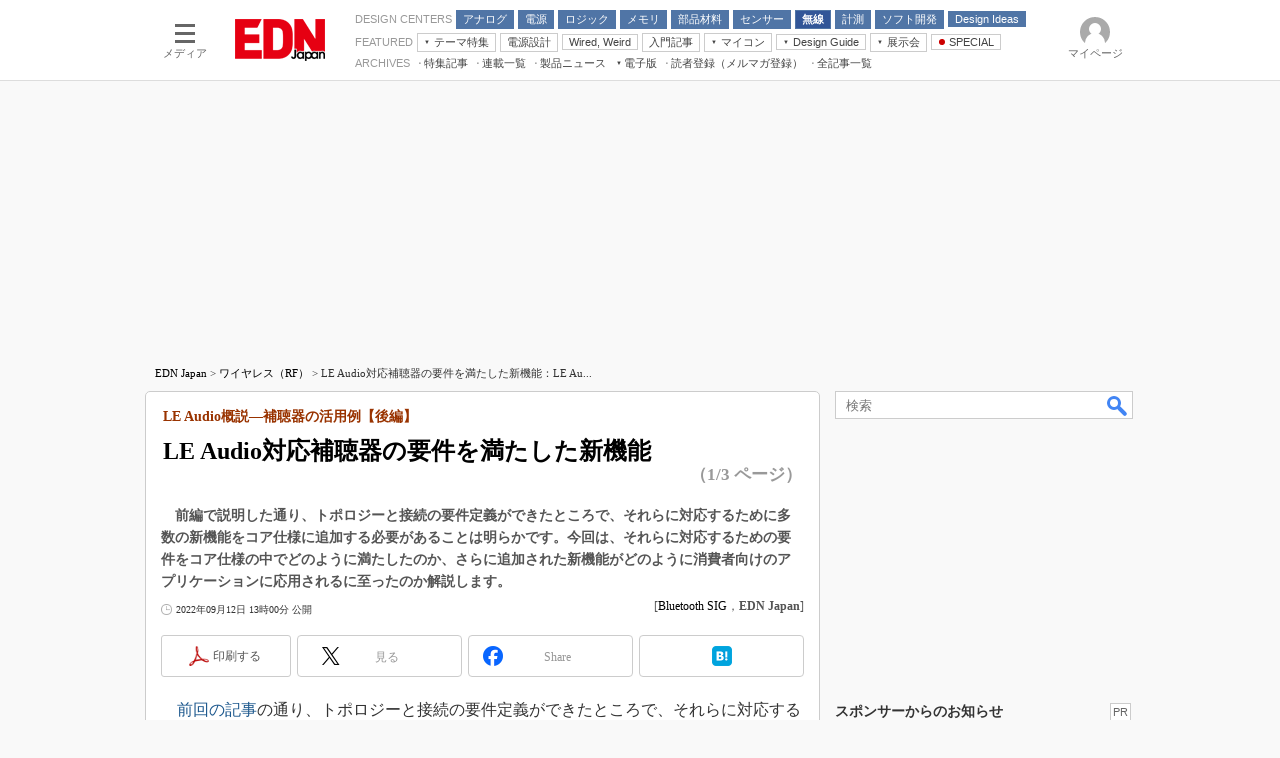

--- FILE ---
content_type: text/html
request_url: https://edn.itmedia.co.jp/edn/articles/2209/01/news009.html
body_size: 25324
content:
























<!-- simpletieup関連 -->








<!-- /simpletieup関連 -->






























<!DOCTYPE HTML PUBLIC "-//W3C//DTD HTML 4.01 Transitional//EN" "http://www.w3.org/TR/html4/loose.dtd">

<html lang="ja" id="masterChannel-edn"><head>




<meta http-equiv="content-type" content="text/html;charset=shift_jis">
<meta http-equiv="content-style-type" content="text/css">
<meta http-equiv="content-script-type" content="text/javascript">

<meta name="referrer" content="no-referrer-when-downgrade">


<meta http-equiv="X-UA-Compatible" content="IE=Edge">

<script>var swspv = '(none)';var cms_summary_flag = '0';</script>
<script src="/js/spv/movePC2SP.js?date=250916104008"></script>
<!-- FIX DMOZ -->

	<!-- masterType = not top -->


	<!-- masterType == article -->
	<meta name="TMP_SERVER" content="pcv">
	<!-- SET SERIES FLAG -->
	
		
		<meta name="TMP_SeriesID" id="TMP_SeriesID" content="">
	
	<!-- SET AUTHOR FLAG -->
	
		
		<meta name="TMP_JointWriterID" id="TMP_JointWriterID" content="239845">
	
	<!-- SET CANONICAL FLAG -->
	
		
			
				
				<link rel="canonical" href="https://edn.itmedia.co.jp/edn/articles/2209/01/news009.html">
			
		
	
	
	<meta property="article:modified_time" content="2022-09-12T13:00:51+09:00">
	


<link rel="next" href="news009_2.html">










<script type="application/ld+json">
{
"@context":"https://schema.org",
"@type":"BreadcrumbList",
"itemListElement":
[
{"@type":"ListItem","position":1,"item":{"@id":"https://edn.itmedia.co.jp/","name":"EDN Japan"}},
{"@type":"ListItem","position":2,"item":{"@id":"https://edn.itmedia.co.jp/edn/subtop/127/","name":"電子デバイス"}},
{"@type":"ListItem","position":3,"item":{"@id":"https://edn.itmedia.co.jp/edn/category/623/","name":"通信技術（無線）"}}
]
}
</script>


<meta name="categoryid" content="623">













<meta name="robots" content="max-image-preview:standard">


<!-- JSONLD ARTICLE -->
<script type="application/ld+json">
{
"@context":"https://schema.org",
"@type":"NewsArticle",
"mainEntityOfPage":{
"@type":"WebPage",
"@id":"https://edn.itmedia.co.jp/edn/articles/2209/01/news009.html"
},
"isAccessibleForFree": "False",
"hasPart": {
"@type": "WebPageElement",
"isAccessibleForFree": "False",
"cssSelector": ".subscription"
},
"image":["https://image.itmedia.co.jp/images/logo/1200x630_500x500_edn.gif"],
"datePublished":"2022-09-12T13:00:00Z",
"dateModified":"2022-09-12T13:00:00Z",
"headline":"LE Audio対応補聴器の要件を満たした新機能：LE Audio概説―補聴器の活用例【後編】（1/3 ページ）",
"author":
{
"@type":"Person",
"name":"Bluetooth SIG",
"url":"https://www.itmedia.co.jp/author/239845/"
},
"publisher":{
"@type":"Organization",
"name":"EDN Japan",
"url":"https://edn.itmedia.co.jp",
"logo":{
"@type":"ImageObject",
"url":"https://image.itmedia.co.jp/images/logo/amp_publisher_edn.gif"
}
},
"description":"　前編で説明した通り、トポロジーと接続の要件定義ができたところで、それらに対応するために多数の新機能をコア仕様に追加する必要があることは明らかです。今回は、それらに対応するための要件をコア仕様の中でどのように満たしたのか、さらに追加された新機能がどのように消費者向けのアプリケーションに応用されるに至ったのか解説します。",
"articleSection":"連載",
"keywords":"ワイヤレス"
}
</script>
<meta name="itmid:series" content="">
<meta name="build" content="2022年09月12日 13時00分">
<meta name="keywords" content="ワイヤレス">
<meta name="description" content="　前編で説明した通り、トポロジーと接続の要件定義ができたところで、それらに対応するために多数の新機能をコア仕様に追加する必要があることは明らかです。今回は、それらに対応するための要件をコア仕様の中でどのように満たしたのか、さらに追加された新機能がどのように消費者向けのアプリケーションに応用されるに至ったのか解説します。 (1/3)">
<meta name="extraid" content="at-series	ao-edn-wireless	kw-edn-wireless">
<meta name="writer" content="Bluetooth SIG，EDN Japan">
<meta name="dispatch" content="国内">
<meta name="adpath" content="root/ITmedia/edn/article/wireless">
<meta name="rcid" content="">
<meta name="rcid_filename" content="">
<link rel="alternate" media="only screen and (max-width: 640px)" href="https://edn.itmedia.co.jp/edn/spv/2209/01/news009.html">


<meta name="cXenseParse:itm-subsc-flag" content="1">
<meta name="cXenseParse:itm-subsc-type" content="force">

<meta property="og:title" content="LE Audio対応補聴器の要件を満たした新機能">
<meta property="og:description" content="　前編で説明した通り、トポロジーと接続の要件定義ができたところで、それらに対応するために多数の新機能をコア仕様に追加する必要があることは明らかです。今回は、それらに対応するための要件をコア仕様の中でどのように満たしたのか、さらに追加された新機能がどのように消費者向けのアプリケーションに応用されるに至ったのか解説します。">
<title>LE Audio対応補聴器の要件を満たした新機能：LE Audio概説―補聴器の活用例【後編】（1/3 ページ） - EDN Japan</title>
<script>
const ArticleDataDefinition = {
    VariousURLs: {
        HOST: 'https://edn.itmedia.co.jp',
        PCV: '/edn/articles/2209/01/news009.html',
        SPV: '/edn/spv/2209/01/news009.html',
        AMP: '/edn/amp/2209/01/news009.html',
        SUMMARY_SPV: '',
        REFERENCE_PCV: '/edn/articles/2209/01/news009_00.html',
        REFERENCE_SPV: '/edn/spv/2209/01/news009_00.html'
    }
};
</script>


<meta property="og:image" content="https://image.itmedia.co.jp/edn/articles/2209/01/cover_news009.jpg">



<meta name="twitter:card" content="summary">
<meta name="twitter:site" content="@EDNJapan">
<meta name="twitter:creator" content="@EDNJapan">
<meta property="og:site_name" content="EDN Japan">
<meta property="og:url" content="https://edn.itmedia.co.jp/edn/articles/2209/01/news009.html">
<meta property="og:type" content="article">

<meta property="fb:app_id" content="101641523560550">
<link rel="shortcut icon" href="https://edn.itmedia.co.jp/edn/favicon.ico">




<!-- globalStylesheet -->

<link rel="stylesheet" href="https://www.itmedia.co.jp/css/base.css?202509161104" type="text/css" media="all">
<link rel="stylesheet" href="https://www.itmedia.co.jp/css/edn/base.css?202510021005" type="text/css" media="all">
<link rel="stylesheet" href="https://www.itmedia.co.jp/css/edn/ad.css?202503171033" type="text/css" media="all">
<link rel="stylesheet" href="https://www.itmedia.co.jp/css/article.css?202509081222" type="text/css" media="all">
<link rel="stylesheet" href="https://www.itmedia.co.jp/css/edn/article.css?202601201059" type="text/css" media="all">

<!-- /globalStylesheet -->




<script src="//ajax.googleapis.com/ajax/libs/jquery/1.6.4/jquery.min.js" charset="UTF-8"></script>
<script>jQuery.noConflict();</script>


<script src="//fc.itmedia.co.jp/fpcookie?site_id=itm_"></script>




<script src="//cdn.cxense.com/cx.js"></script>
<script src="//cdn.cxense.com/cx.cce.js"></script>
<script>
var cx_segments = cX.getUserSegmentIds({persistedQueryId:'32780b6d6fb51c7b1fefeb67a7e3305b165e5c6a'});
</script>

<script>
var ITWS_flag = false;
</script>

<!-- GAM -->

<!-- GAM設定 -->
<script src="/js/gamServerEnvironment.js?date=202107151140"></script>
<script>
window.googletag = window.googletag || {};
window.googletag.cmd = window.googletag.cmd || [];
</script>
<script async src="https://securepubads.g.doubleclick.net/tag/js/gpt.js"></script>
<script src="/js/lib/gam_common.js?date=202511251350"></script>

<script>
// 共通処理
window.gam_logop = {};
window.gam_media= 'edn';



// refresh
const refreshGam = function(slot,dc){
	googletag.cmd.push(function(){
		let gframe = '';
// 共通
		if(slot == 'SideText') gframe = [gam_st1,gam_st2,gam_st3,gam_st4,gam_st5];
		if(slot == 'SideLink') gframe = [gam_sl1,gam_sl2,gam_sl3,gam_sl4,gam_sl5,gam_sl6,gam_sl7,gam_sl8,gam_sl9,gam_sl10,gam_sl11,gam_sl12,gam_sl13,gam_sl14,gam_sl15,gam_sl16,gam_sl17,gam_sl18,gam_sl19,gam_sl20];
		if(slot == 'SideLinkTM') gframe = [gam_stm1,gam_stm2,gam_stm3,gam_stm4,gam_stm5];
		if(slot == 'RcolRectangle') gframe = [gam_rct1];
		if(slot == 'Rcol2ndRectangle') gframe = [gam_rct2];

// article
		if(slot == 'SuperBanner') gframe = [gam_spb],dc = true;
		if(slot == 'BelowArtText') gframe = [gam_bat1,gam_bat2];
		if(slot == 'BelowArtLink') gframe = [gam_bl1,gam_bl2,gam_bl3,gam_bl4,gam_bl5,gam_bl6,gam_bl7,gam_bl8,gam_bl9,gam_bl10,gam_bl11,gam_bl12,gam_bl13,gam_bl14,gam_bl15,gam_bl16];
		if(slot == 'InRead') gframe = [gam_inl];
		if(slot == 'LogoAD') gframe = [gam_la1,gam_la2,gam_la3];
		if(slot == 'SideLinkTF') gframe = [gam_stf1,gam_stf2];
		if(slot == 'RcolFeatures') gframe = [gam_rf1,gam_rf2,gam_rf3];

		if(gframe) googletag.pubads().refresh(gframe);
// 配信状況取得
		if(dc) gamDeliveryCheck();
	});
}
// refresh引数
// 共通
let gam_spb,gam_st1,gam_st2,gam_st3,gam_st4,gam_st5,gam_sl1,gam_sl2,gam_sl3,gam_sl4,gam_sl5,gam_sl6,gam_sl7,gam_sl8,gam_sl9,gam_sl10,gam_sl11,gam_sl12,gam_sl13,gam_sl14,gam_sl15,gam_sl16,gam_sl17,gam_sl18,gam_sl19,gam_sl20,gam_stm1,gam_stm2,gam_stm3,gam_stm4,gam_stm5,gam_stf1,gam_stf2,gam_swd1,gam_swd2,gam_swd3,gam_rct1,gam_rct2;

// article
let gam_bl1,gam_bl2,gam_bl3,gam_bl4,gam_bl5,gam_bl6,gam_bl7,gam_bl8,gam_bl9,gam_bl10,gam_bl11,gam_bl12,gam_bl13,gam_bl14,gam_bl15,gam_bl16,gam_la1,gam_la2,gam_la3,gam_bat1,gam_bat2,gam_rf1,gam_rf2,gam_rf3,gam_inl;

googletag.cmd.push(function(){
	googletag.pubads().collapseEmptyDivs();
// ユニット設定
	const sd = '/43042345/edn/';
	gam_st1 = googletag.defineSlot(sd + 'PC_SideText',[[300,52]],'PC_SideText_1').setTargeting('slot_pos','1').setTargeting('media',gam_media).addService(googletag.pubads());
	gam_st2 = googletag.defineSlot(sd + 'PC_SideText',[[300,52]],'PC_SideText_2').setTargeting('slot_pos','2').setTargeting('media',gam_media).addService(googletag.pubads());
	gam_st3 = googletag.defineSlot(sd + 'PC_SideText',[[300,52]],'PC_SideText_3').setTargeting('slot_pos','3').setTargeting('media',gam_media).addService(googletag.pubads());
	gam_st4 = googletag.defineSlot(sd + 'PC_SideText',[[300,52]],'PC_SideText_4').setTargeting('slot_pos','4').setTargeting('media',gam_media).addService(googletag.pubads());
	gam_st5 = googletag.defineSlot(sd + 'PC_SideText',[[300,52]],'PC_SideText_5').setTargeting('slot_pos','5').setTargeting('media',gam_media).addService(googletag.pubads());
	gam_sl1 = googletag.defineSlot(sd + 'PC_SideLink',[[300,76]],'PC_SideLink_1').setTargeting('slot_pos','1').setTargeting('media',gam_media).addService(googletag.pubads());
	gam_sl2 = googletag.defineSlot(sd + 'PC_SideLink',[[300,76]],'PC_SideLink_2').setTargeting('slot_pos','2').setTargeting('media',gam_media).addService(googletag.pubads());
	gam_sl3 = googletag.defineSlot(sd + 'PC_SideLink',[[300,76]],'PC_SideLink_3').setTargeting('slot_pos','3').setTargeting('media',gam_media).addService(googletag.pubads());
	gam_sl4 = googletag.defineSlot(sd + 'PC_SideLink',[[300,76]],'PC_SideLink_4').setTargeting('slot_pos','4').setTargeting('media',gam_media).addService(googletag.pubads());
	gam_sl5 = googletag.defineSlot(sd + 'PC_SideLink',[[300,76]],'PC_SideLink_5').setTargeting('slot_pos','5').setTargeting('media',gam_media).addService(googletag.pubads());
	gam_sl6 = googletag.defineSlot(sd + 'PC_SideLink',[[300,76]],'PC_SideLink_6').setTargeting('slot_pos','6').setTargeting('media',gam_media).addService(googletag.pubads());
	gam_sl7 = googletag.defineSlot(sd + 'PC_SideLink',[[300,76]],'PC_SideLink_7').setTargeting('slot_pos','7').setTargeting('media',gam_media).addService(googletag.pubads());
	gam_sl8 = googletag.defineSlot(sd + 'PC_SideLink',[[300,76]],'PC_SideLink_8').setTargeting('slot_pos','8').setTargeting('media',gam_media).addService(googletag.pubads());
	gam_sl9 = googletag.defineSlot(sd + 'PC_SideLink',[[300,76]],'PC_SideLink_9').setTargeting('slot_pos','9').setTargeting('media',gam_media).addService(googletag.pubads());
	gam_sl10 = googletag.defineSlot(sd + 'PC_SideLink',[[300,76]],'PC_SideLink_10').setTargeting('slot_pos','10').setTargeting('media',gam_media).addService(googletag.pubads());
	gam_sl11 = googletag.defineSlot(sd + 'PC_SideLink',[[300,76]],'PC_SideLink_11').setTargeting('slot_pos','11').setTargeting('media',gam_media).addService(googletag.pubads());
	gam_sl12 = googletag.defineSlot(sd + 'PC_SideLink',[[300,76]],'PC_SideLink_12').setTargeting('slot_pos','12').setTargeting('media',gam_media).addService(googletag.pubads());
	gam_sl13 = googletag.defineSlot(sd + 'PC_SideLink',[[300,76]],'PC_SideLink_13').setTargeting('slot_pos','13').setTargeting('media',gam_media).addService(googletag.pubads());
	gam_sl14 = googletag.defineSlot(sd + 'PC_SideLink',[[300,76]],'PC_SideLink_14').setTargeting('slot_pos','14').setTargeting('media',gam_media).addService(googletag.pubads());
	gam_sl15 = googletag.defineSlot(sd + 'PC_SideLink',[[300,76]],'PC_SideLink_15').setTargeting('slot_pos','15').setTargeting('media',gam_media).addService(googletag.pubads());
	gam_sl16 = googletag.defineSlot(sd + 'PC_SideLink',[[300,76]],'PC_SideLink_16').setTargeting('slot_pos','16').setTargeting('media',gam_media).addService(googletag.pubads());
	gam_sl17 = googletag.defineSlot(sd + 'PC_SideLink',[[300,76]],'PC_SideLink_17').setTargeting('slot_pos','17').setTargeting('media',gam_media).addService(googletag.pubads());
	gam_sl18 = googletag.defineSlot(sd + 'PC_SideLink',[[300,76]],'PC_SideLink_18').setTargeting('slot_pos','18').setTargeting('media',gam_media).addService(googletag.pubads());
	gam_sl19 = googletag.defineSlot(sd + 'PC_SideLink',[[300,76]],'PC_SideLink_19').setTargeting('slot_pos','19').setTargeting('media',gam_media).addService(googletag.pubads());
	gam_sl20 = googletag.defineSlot(sd + 'PC_SideLink',[[300,76]],'PC_SideLink_20').setTargeting('slot_pos','20').setTargeting('media',gam_media).addService(googletag.pubads());
	gam_stm1 = googletag.defineSlot(sd + 'PC_SideLink-TM',[[300,76]],'PC_SideLink-TM_1').setTargeting('slot_pos','1').setTargeting('media',gam_media).addService(googletag.pubads());
	gam_stm2 = googletag.defineSlot(sd + 'PC_SideLink-TM',[[300,76]],'PC_SideLink-TM_2').setTargeting('slot_pos','2').setTargeting('media',gam_media).addService(googletag.pubads());
	gam_stm3 = googletag.defineSlot(sd + 'PC_SideLink-TM',[[300,76]],'PC_SideLink-TM_3').setTargeting('slot_pos','3').setTargeting('media',gam_media).addService(googletag.pubads());
	gam_stm4 = googletag.defineSlot(sd + 'PC_SideLink-TM',[[300,76]],'PC_SideLink-TM_4').setTargeting('slot_pos','4').setTargeting('media',gam_media).addService(googletag.pubads());
	gam_stm5 = googletag.defineSlot(sd + 'PC_SideLink-TM',[[300,76]],'PC_SideLink-TM_5').setTargeting('slot_pos','5').setTargeting('media',gam_media).addService(googletag.pubads());
	gam_rct1 = googletag.defineSlot(sd + 'PC_article_rcol-Rectangle',[[300,250],[300,300],[300,600],[600,600],[600,500],[533,300]],'PC_rcol-Rectangle').addService(googletag.pubads());
	gam_rct2 = googletag.defineSlot(sd + 'PC_article_rcol-2ndRectangle',[[300,250],[300,300],[300,600],[1,1]],'PC_rcol-2ndRectangle').addService(googletag.pubads());

// article
	gam_spb = googletag.defineSlot(sd + 'PC_article_SuperBanner',[[728,90],[728,180],[970,90],[970,250],[970,400]],'PC_SuperBanner').addService(googletag.pubads());
	gam_bl1 = googletag.defineSlot(sd + 'PC_BelowArtLink',[[150,216]],'PC_BelowArtLink_1').setTargeting('slot_pos','1').setTargeting('media',gam_media).addService(googletag.pubads());
	gam_bl2 = googletag.defineSlot(sd + 'PC_BelowArtLink',[[150,216]],'PC_BelowArtLink_2').setTargeting('slot_pos','2').setTargeting('media',gam_media).addService(googletag.pubads());
	gam_bl3 = googletag.defineSlot(sd + 'PC_BelowArtLink',[[150,216]],'PC_BelowArtLink_3').setTargeting('slot_pos','3').setTargeting('media',gam_media).addService(googletag.pubads());
	gam_bl4 = googletag.defineSlot(sd + 'PC_BelowArtLink',[[150,216]],'PC_BelowArtLink_4').setTargeting('slot_pos','4').setTargeting('media',gam_media).addService(googletag.pubads());
	gam_bl5 = googletag.defineSlot(sd + 'PC_BelowArtLink',[[150,216]],'PC_BelowArtLink_5').setTargeting('slot_pos','5').setTargeting('media',gam_media).addService(googletag.pubads());
	gam_bl6 = googletag.defineSlot(sd + 'PC_BelowArtLink',[[150,216]],'PC_BelowArtLink_6').setTargeting('slot_pos','6').setTargeting('media',gam_media).addService(googletag.pubads());
	gam_bl7 = googletag.defineSlot(sd + 'PC_BelowArtLink',[[150,216]],'PC_BelowArtLink_7').setTargeting('slot_pos','7').setTargeting('media',gam_media).addService(googletag.pubads());
	gam_bl8 = googletag.defineSlot(sd + 'PC_BelowArtLink',[[150,216]],'PC_BelowArtLink_8').setTargeting('slot_pos','8').setTargeting('media',gam_media).addService(googletag.pubads());
	gam_bl9 = googletag.defineSlot(sd + 'PC_BelowArtLink',[[150,216]],'PC_BelowArtLink_9').setTargeting('slot_pos','9').setTargeting('media',gam_media).addService(googletag.pubads());
	gam_bl10 = googletag.defineSlot(sd + 'PC_BelowArtLink',[[150,216]],'PC_BelowArtLink_10').setTargeting('slot_pos','10').setTargeting('media',gam_media).addService(googletag.pubads());
	gam_bl11 = googletag.defineSlot(sd + 'PC_BelowArtLink',[[150,216]],'PC_BelowArtLink_11').setTargeting('slot_pos','11').setTargeting('media',gam_media).addService(googletag.pubads());
	gam_bl12 = googletag.defineSlot(sd + 'PC_BelowArtLink',[[150,216]],'PC_BelowArtLink_12').setTargeting('slot_pos','12').setTargeting('media',gam_media).addService(googletag.pubads());
	gam_bl13 = googletag.defineSlot(sd + 'PC_BelowArtLink',[[150,216]],'PC_BelowArtLink_13').setTargeting('slot_pos','13').setTargeting('media',gam_media).addService(googletag.pubads());
	gam_bl14 = googletag.defineSlot(sd + 'PC_BelowArtLink',[[150,216]],'PC_BelowArtLink_14').setTargeting('slot_pos','14').setTargeting('media',gam_media).addService(googletag.pubads());
	gam_bl15 = googletag.defineSlot(sd + 'PC_BelowArtLink',[[150,216]],'PC_BelowArtLink_15').setTargeting('slot_pos','15').setTargeting('media',gam_media).addService(googletag.pubads());
	gam_bl16 = googletag.defineSlot(sd + 'PC_BelowArtLink',[[150,216]],'PC_BelowArtLink_16').setTargeting('slot_pos','16').setTargeting('media',gam_media).addService(googletag.pubads());
	gam_la1 = googletag.defineSlot(sd + 'PC_article_LogoAD',['fluid'],'PC_LogoAD_1').setTargeting('slot_pos','1').addService(googletag.pubads());
	gam_la2 = googletag.defineSlot(sd + 'PC_article_LogoAD',['fluid'],'PC_LogoAD_2').setTargeting('slot_pos','2').addService(googletag.pubads());
	gam_la3 = googletag.defineSlot(sd + 'PC_article_LogoAD',['fluid'],'PC_LogoAD_3').setTargeting('slot_pos','3').addService(googletag.pubads());
	gam_bat1 = googletag.defineSlot(sd + 'PC_BelowArtText',[[600,30]],'PC_BelowArtText_1').setTargeting('slot_pos','1').addService(googletag.pubads());
	gam_bat2 = googletag.defineSlot(sd + 'PC_BelowArtText',[[600,30]],'PC_BelowArtText_2').setTargeting('slot_pos','2').addService(googletag.pubads());
	gam_stf1 = googletag.defineSlot(sd + 'PC_SideLink-TF',[[300,76]],'PC_SideLink-TF_1').setTargeting('slot_pos','1').setTargeting('media',gam_media).addService(googletag.pubads());
	gam_stf2 = googletag.defineSlot(sd + 'PC_SideLink-TF',[[300,76]],'PC_SideLink-TF_2').setTargeting('slot_pos','2').setTargeting('media',gam_media).addService(googletag.pubads());
	gam_rf1 = googletag.defineSlot(sd + 'PC_rcol-Features',[[300,76]],'PC_rcol-Features_1').setTargeting('slot_pos','1').setTargeting('media',gam_media).addService(googletag.pubads());
	gam_rf2 = googletag.defineSlot(sd + 'PC_rcol-Features',[[300,76]],'PC_rcol-Features_2').setTargeting('slot_pos','2').setTargeting('media',gam_media).addService(googletag.pubads());
	gam_rf3 = googletag.defineSlot(sd + 'PC_rcol-Features',[[300,76]],'PC_rcol-Features_3').setTargeting('slot_pos','3').setTargeting('media',gam_media).addService(googletag.pubads());
	gam_inl = googletag.defineSlot(sd + 'PC_InRead',[[640,165],[640,300],[640,360],[1,1]],'PC_InRead').addService(googletag.pubads());

	gam_keyValue(); // Key-Value設定
	googletag.pubads().enableSingleRequest();
	googletag.pubads().disableInitialLoad();
	googletag.enableServices();
});
</script>

<!-- /GAM -->

<script src="/js/base.js?date=202501291050"></script>
<script src="/js/article.js?date=202501141040"></script>
<script src="/js/edn/base.js?date=202510011010"></script>
<script src="/js/edn/article.js?date=201510271627"></script>
<!--tr_cx_api-->

<script src="//cx.api.itmedia.co.jp/v1.js"></script>
<script src="//tr.api.itmedia.co.jp/cc/v1.js"></script>

<!--/tr_cx_api-->
<script src="/js/lib/cx_v2_cce.js?date=202507231610"></script>
<script>
var cX = cX || {}; cX.callQueue = cX.callQueue || [];
var cx_k_param = cx_api_itm('ad');
cX.callQueue.push(['setSiteId','1139589339878236197']);
window.addEventListener('DOMContentLoaded',function(){
	cx_push_iitt();
	cX.callQueue.push(['setSiteId','1139589339878236197']);
	cx_push_cxapi('7afa26d5cf882cbdf1133ef0a74bc60ab5581d17');
	cX.callQueue.push(['sync','aam']);
	cx_click_map('1141827478709654509');
	cx_add_meta();
	cx_push_readable('7afa26d5cf882cbdf1133ef0a74bc60ab5581d17');
},false);
</script>
<!-- Google Tag Manager -->
<script>(function(w,d,s,l,i){w[l]=w[l]||[];w[l].push({'gtm.start':
new Date().getTime(),event:'gtm.js'});var f=d.getElementsByTagName(s)[0],
j=d.createElement(s),dl=l!='dataLayer'?'&l='+l:'';j.async=true;j.src=
'https://www.googletagmanager.com/gtm.js?id='+i+dl;f.parentNode.insertBefore(j,f);
})(window,document,'script','dataLayer','GTM-W3CLTQN');</script>
<!-- End Google Tag Manager -->
</head><body id="masterType-article">

<script>
// JavaScript用Facebook SDK v10.0

window.fbAsyncInit = function(){
	FB.init({
		appId:'101641523560550',
		autoLogAppEvents : true,
		xfbml : true,
		version : 'v10.0'
	});
	FB.AppEvents.logPageView();
};

(function(d,s,id){
var js, fjs = d.getElementsByTagName(s)[0];
if(d.getElementById(id)){return;}
js = d.createElement(s); js.id = id;
js.src = "//connect.facebook.net/ja_JP/sdk.js";
fjs.parentNode.insertBefore(js,fjs);
}(document,'script','facebook-jssdk'));
</script>






<script type="text/javascript">
var dcl_start = new Date();
attachBodyClass();
function masterChannel(){return 'edn';}
function masterType(){return 'article';}
function prFlag(){return '';}
function spFlag(){return '';}
</script>

<!--ITWL-->

	
		
	

<!--/ITWL-->


<!-- サーチツール表示領域 -->
<div id="outputFrame" class="outputFrame"></div>


<div id="masterBody"><div id="masterBodyOut"><div id="masterBodyIn">

<style>
#globalHeaderTop{display:none;}
</style>



<link rel="stylesheet" href="//www.itmedia.co.jp/css/gnavi.css?date=202503051103">
<div id="g_nav" data-theme="light">
<div id="g_nav_o">
<!-- parts_warning -->

<div id="g_nav_i">
	<div class="g_nav_box">
		<div class="g_btn" id="g_btn_menu" data-menu="0">
			<div class="g_float g_float_left"></div>
			<div class="g_inbtn">
				<div class="g_lines">
					<div class="g_line"></div>
					<div class="g_line"></div>
					<div class="g_line"></div>
					<div class="g_line"></div>
				</div>
				<div class="g_txt">メディア</div>
			</div>
		</div>
	</div>
<div class="g_nav_box"><div id="g_logo"><a href="//edn.itmedia.co.jp/"><img src="https://image.itmedia.co.jp/images/logo/pcvheader_edn.png" width="90" height="42" alt="EDN Japan"></a></div></div>
<div class="g_nav_box _flex"><div class="g_free_box">
<div class="g_local g_local_btn blue_3"><div class="g_lnav_o g_lnav_o_txt">DESIGN CENTERS</div>
<div class="g_lnav_o"><a href="https://edn.itmedia.co.jp/edn/subtop/analog/"><div >アナログ</div></a>
</div>
<div class="g_lnav_o"><a href="https://edn.itmedia.co.jp/edn/subtop/power/"><div >電源</div></a>
<div class="g_lnav_i"><ul>
<li><a href="https://edn.itmedia.co.jp/edn/subtop/motor/"><div >モーター</div></a></li>
</ul></div>
</div>
<div class="g_lnav_o"><a href="https://edn.itmedia.co.jp/edn/subtop/logic/"><div >ロジック</div></a>
<div class="g_lnav_i"><ul>
<li><a href="https://edn.itmedia.co.jp/edn/subtop/lsi/"><div >LSI</div></a></li>
<li><a href="https://edn.itmedia.co.jp/edn/subtop/mcu/"><div >マイコン</div></a></li>
<li><a href="https://edn.itmedia.co.jp/edn/subtop/fpga/"><div >FPGA</div></a></li>
</ul></div>
</div>
<div class="g_lnav_o"><a href="https://edn.itmedia.co.jp/edn/subtop/memory/"><div >メモリ</div></a>
</div>
<div class="g_lnav_o"><a href="https://edn.itmedia.co.jp/edn/subtop/ec/"><div >部品材料</div></a>
<div class="g_lnav_i"><ul>
<li><a href="https://edn.itmedia.co.jp/edn/subtop/passive/"><div >受動部品</div></a></li>
<li><a href="https://edn.itmedia.co.jp/edn/subtop/mechanical/"><div >機構部品</div></a></li>
</ul></div>
</div>
<div class="g_lnav_o"><a href="https://edn.itmedia.co.jp/edn/subtop/sensor/"><div >センサー</div></a>
</div>
<div class="g_lnav_o"><a href="https://edn.itmedia.co.jp/edn/subtop/wireless/"><div >無線</div></a>
</div>
<div class="g_lnav_o"><a href="https://edn.itmedia.co.jp/edn/subtop/t_and_m/"><div >計測</div></a>
</div>
<div class="g_lnav_o"><a href="https://edn.itmedia.co.jp/edn/subtop/software/"><div >ソフト開発</div></a>
</div>
<div class="g_lnav_o"><a href="https://edn.itmedia.co.jp/edn/subtop/features/idea/"><div >Design Ideas</div></a>
<div class="g_lnav_i"><ul>
<li><a href="https://edn.itmedia.co.jp/edn/subtop/features/edn_index/di_analog.html"><div >アナログ機能回路</div></a></li>
<li><a href="https://edn.itmedia.co.jp/edn/subtop/features/edn_index/di_power.html"><div >パワー関連と電源</div></a></li>
<li><a href="https://edn.itmedia.co.jp/edn/subtop/features/edn_index/di_display.html"><div >ディスプレイとドライバ</div></a></li>
<li><a href="https://edn.itmedia.co.jp/edn/subtop/features/edn_index/di_tandm.html"><div >計測とテスト</div></a></li>
<li><a href="https://edn.itmedia.co.jp/edn/subtop/features/edn_index/di_signal.html"><div >信号源とパルス信号</div></a></li>
<li><a href="https://edn.itmedia.co.jp/edn/subtop/features/index/wiredweird.html"><div >Wired, Weird</div></a></li>
</ul></div>
</div>
</div><div class="g_local g_local_btn"><div class="g_lnav_o g_lnav_o_txt">FEATURED</div>
<div class="g_lnav_o"><a href="javascript:void(0)"><div >テーマ特集</div></a>
<div class="g_lnav_i"><ul>
<li><a href="https://edn.itmedia.co.jp/edn/subtop/features/power/"><div >電源設計</div></a></li>
<li><a href="https://monoist.itmedia.co.jp/mn/subtop/features/carbonneutral/"><div >カーボンニュートラルへの挑戦</div></a></li>
<li><a href="https://www.itmedia.co.jp/topics/1606/iiot/"><div >IoT×製造業</div></a></li>
<li><a href="https://monoist.itmedia.co.jp/mn/subtop/features/mobility/"><div >つながるクルマ</div></a></li>
<li><a href="https://edn.itmedia.co.jp/edn/subtop/features/Introductory/"><div >エレクトロニクス入門</div></a></li>
<li><a href="https://eetimes.itmedia.co.jp/ee/subtop/features/5g/"><div >5G（EE Times Japan）</div></a></li>
<li><a href="https://eetimes.itmedia.co.jp/ee/subtop/features/medical_electronics/"><div >医療エレ（EE Times Japan）</div></a></li>
<li><a href="https://eetimes.itmedia.co.jp/ee/subtop/teardown/"><div >製品解剖（EE Times Japan）</div></a></li>
</ul></div>
</div>
<div class="g_lnav_o"><a href="https://edn.itmedia.co.jp/edn/subtop/features/power/"><div >電源設計</div></a>
</div>
<div class="g_lnav_o"><a href="https://edn.itmedia.co.jp/edn/series/149/"><div >Wired, Weird</div></a>
</div>
<div class="g_lnav_o"><a href="https://edn.itmedia.co.jp/edn/subtop/features/Introductory/"><div >入門記事</div></a>
<div class="g_lnav_i"><ul>
<li><a href="https://edn.itmedia.co.jp/edn/series/1859/"><div >モーター入門</div></a></li>
</ul></div>
</div>
<div class="g_lnav_o"><a href="javascript:void(0)"><div >マイコン</div></a>
<div class="g_lnav_i"><ul>
<li><a href="https://edn.itmedia.co.jp/edn/series/6363/"><div >マイコン講座</div></a></li>
<li><a href="https://edn.itmedia.co.jp/edn/series/1453/"><div >Q&Aで学ぶマイコン講座</div></a></li>
<li><a href="https://edn.itmedia.co.jp/edn/kw/edn_micro_mustvocab.html"><div >マイコン入門!! 必携用語集</div></a></li>
</ul></div>
</div>
<div class="g_lnav_o"><a href="javascript:void(0)"><div >Design Guide</div></a>
<div class="g_lnav_i"><ul>
<li><a href="https://edn.itmedia.co.jp/edn/subtop/features/dg_measurement/"><div >計測機器</div></a></li>
<li><a href="https://edn.itmedia.co.jp/edn/subtop/features/dg_clock_timing/"><div >タイミングデバイス</div></a></li>
</ul></div>
</div>
<div class="g_lnav_o"><a href="javascript:void(0)"><div >展示会</div></a>
<div class="g_lnav_i"><ul>
<li><a href="https://eetimes.itmedia.co.jp/ee/subtop/features/ceatec/"><div >CEATEC</div></a></li>
<li><a href="https://monoist.itmedia.co.jp/mn/subtop/features/et/"><div >EdgeTech＋</div></a></li>
<li><a href="https://eetimes.itmedia.co.jp/ee/subtop/features/tf/"><div >TECHNO-FRONTIER</div></a></li>
<li><a href="https://monoist.itmedia.co.jp/mn/subtop/features/esec/"><div >組込み/エッジコンピューティング展</div></a></li>
<li><a href="https://monoist.itmedia.co.jp/mn/subtop/features/expo_jsae/"><div >人とくるま展</div></a></li>
<li><a href="https://monoist.itmedia.co.jp/mn/subtop/features/aw/"><div >AUTOMOTIVE WORLD</div></a></li>
</ul></div>
</div>
<div class="g_lnav_o"><a href="https://edn.itmedia.co.jp/edn/special/"><div data-mark="1">SPECIAL</div></a>
<div class="g_lnav_i"><ul>
<li><a href="https://edn.itmedia.co.jp/edn/special/ed190901/"><div >Microchip情報</div></a></li>
<li><a href="https://edn.itmedia.co.jp/edn/special/ed231001/power_seminar_2023/"><div >オンデマンドセミナー「電源技術」</div></a></li>
</ul></div>
</div>
</div><div class="g_local g_local_txt"><div class="g_lnav_o g_lnav_o_txt">ARCHIVES</div>
<div class="g_lnav_o"><a href="https://edn.itmedia.co.jp/edn/subtop/features/index/issue.html"><div >特集記事</div></a>
</div>
<div class="g_lnav_o"><a href="https://edn.itmedia.co.jp/edn/subtop/features/serial/"><div >連載一覧</div></a>
<div class="g_lnav_i"><ul>
<li><a href="https://edn.itmedia.co.jp/edn/series/4205/"><div >中堅技術者に贈る電子部品“徹底”活用講座</div></a></li>
<li><a href="https://edn.itmedia.co.jp/edn/series/7183/"><div >DC-DCコンバーター活用講座</div></a></li>
<li><a href="https://edn.itmedia.co.jp/edn/series/149/"><div >Wired, Weird</div></a></li>
<li><a href="https://edn.itmedia.co.jp/edn/series/6363/"><div >マイコン講座</div></a></li>
<li><a href="https://edn.itmedia.co.jp/edn/series/1453/"><div >Q&Aで学ぶマイコン講座</div></a></li>
<li><a href="https://edn.itmedia.co.jp/edn/series/6243/"><div >高速シリアル伝送技術講座</div></a></li>
<li><a href="https://edn.itmedia.co.jp/edn/series/11905/"><div >記録計／データロガーの基礎知識</div></a></li>
<li><a href="https://edn.itmedia.co.jp/edn/series/12503/"><div >アナログ設計のきほん／ADCとノイズ編</div></a></li>
<li><a href="https://edn.itmedia.co.jp/edn/series/1859/"><div >めざせ高効率！ モーター駆動入門講座</div></a></li>
<li><a href="https://edn.itmedia.co.jp/edn/series/10123/"><div >Bluetooth mesh入門</div></a></li>
<li><a href="https://edn.itmedia.co.jp/edn/subtop/features/spice_design/"><div >「SPICEの仕組みとその活用設計」最新記事一覧</div></a></li>
<li><a href="https://edn.itmedia.co.jp/edn/series/3938/"><div >計測器メーカーから見た5G</div></a></li>
<li><a href="https://edn.itmedia.co.jp/edn/series/2228/"><div >USB Type-Cの登場で評価試験はどう変わる？</div></a></li>
<li><a href="https://edn.itmedia.co.jp/edn/series/3564/"><div >IoT時代の無線規格を知る【Thread編】</div></a></li>
<li><a href="https://edn.itmedia.co.jp/edn/series/3582/"><div >IoT時代の無線規格を知る【Z-Wave編】</div></a></li>
</ul></div>
</div>
<div class="g_lnav_o"><a href="https://edn.itmedia.co.jp/edn/subtop/news/"><div >製品ニュース</div></a>
</div>
<div class="g_lnav_o"><a href="javascript:void(0)"><div >電子版</div></a>
<div class="g_lnav_i"><ul>
<li><a href="https://edn.itmedia.co.jp/edn/subtop/features/digitalviewer/"><div >EDN Japan×EE Times Japan統合電子版</div></a></li>
<li><a href="https://edn.itmedia.co.jp/edn/subtop/features/ebook/"><div >電子ブックレット</div></a></li>
</ul></div>
</div>
<div class="g_lnav_o"><a href="https://edn.itmedia.co.jp/edn/subtop/info/lp/edn_new.html"><div >読者登録（メルマガ登録）</div></a>
</div>
<div class="g_lnav_o"><a href="https://edn.itmedia.co.jp/edn/subtop/archive/"><div >全記事一覧</div></a>
</div>
</div></div></div>


<div class="g_nav_box">
<div class="g_btn" id="g_btn_member" data-menu="0">
<div class="g_float g_float_right"></div>
<a class="g_inbtn" href="javascript:void(0);">
<div class="g_circles">
<div class="g_circle"></div><div class="g_circle"></div><div class="g_circle"></div>
</div>
<div class="g_txt"></div>
</a>
</div>
</div>
</div>
</div>
</div>
<script src="/js/gnavi.js?202508211340" async></script>

<div id="masterBodyOuter"><!----><div id="masterBodyInner">

<div id="masterHeader">
<div id="globalHeader">
<div id="globalHeaderMiddle">

<div id="SuperBanner">
	<div id="PC_SuperBanner"></div>
	<script>refreshGam('SuperBanner');</script>
</div>

</div>
<div id="globalHeaderBottom">
<div id="localPankuzu">
<div class="lpanOut">
<div class="lpanIn">

<a href="https://edn.itmedia.co.jp/">EDN Japan</a> &gt;

<a href="https://edn.itmedia.co.jp/edn/subtop/wireless/">ワイヤレス（RF）</a> &gt;

<script>
	var str = document.title.replace(/\<\!\-\-EDIT START\-\-\>/g,'')
		.replace(/\<\!\-\-EDIT END\-\-\>/g,'')
		.replace(' - EDN Japan','');
		str = cutString(str,50);
	(function(){
		const target = document.querySelector('#localPankuzu .lpanOut .lpanIn');
		target.insertAdjacentText('beforeend', str);
	})();
</script>

</div>
</div>
</div>
</div>
</div>

</div>

<div id="masterContents"><div id="globalContents">
<div id="masterMain">

<!---->


<div id="tmplNews" class="tmplArticle"><div id="tmplNewsIn" class="tmplArticleIn">

	
<!-- keyword not match -->


<!-- 記事上バナー -->



<!---->
<!---->

<!--EDIT START-->
<!--EDIT END-->





<div id="cmsTitle"><div class="inner">
<h1 class="title"><span class="title__maintext">LE Audio対応補聴器の要件を満たした新機能</span><i class="title__delimiter">：</i><i class="title__subtitle">LE Audio概説―補聴器の活用例【後編】</i><span class="title__pagenumber">（1/3 ページ）</span></h1>
</div></div>


<div id="tmplMark"></div>


<div id="cmsAbstract"><div class="inner"><p>　前編で説明した通り、トポロジーと接続の要件定義ができたところで、それらに対応するために多数の新機能をコア仕様に追加する必要があることは明らかです。今回は、それらに対応するための要件をコア仕様の中でどのように満たしたのか、さらに追加された新機能がどのように消費者向けのアプリケーションに応用されるに至ったのか解説します。</p></div></div>

<!---->

<div id="cmsDate" class="cmsDate cmsDate--nomove"><div class="inner"><span class="arrow">&raquo;</span> <span id="update">2022年09月12日 13時00分 公開</span></div></div>
<div id="cmsByline"><div class="inner" id="byline">[<a href="https://www.itmedia.co.jp/author/239845/" class="cmsAuthorlink">Bluetooth SIG</a>，<span>EDN Japan</span>]</div></div>

<!-- cmsHoleBodyWrapStart -->
<div id="cmsBody"><div class="inner">


<link rel="stylesheet" href="https://www.itmedia.co.jp/css/socialbutton.css?202510011201">
<script>
var msbBtnLoadScript = [];
</script>
<script src="/js/socialbutton.js?202510011010"></script>
<div id="masterSocialbuttonTop" class="masterSocialbutton"><div class="msbOut" id="msbTopOut"></div></div>


	<!-- mn|ee|edn|smartjapan|bt|tf -->
	<script>
	msbBtn({
	'pos':'top',
	'tag':'table',
	'popup_pos':'under',
	'base_color':'white',
	'base_class':'minimal_count',
	'line':[
	[
		{'name':'印刷する','title':'この記事を印刷する','id':'printbutton'},
		{'name':'通知する','id':'itmid','data':[
			{'name':'連載「％」の新着をメールで通知','id':'alertseries'},
		{}]},
		{'name':'Post','id':'tweetbutton_minimal'},
		{'name':'シェア','id':'sharebutton_minimal'},
		{'name':'はてなブックマーク','id':'hatenabookmark_minimal'},
	{}],
	[]]
	});
	</script>




<!-- BCP Text -->



<div id="cmsMark"><!-- null for itmedia-->
</div>
<!-- cmsBodyCtrlTop -->

<!-- cmsBodyMainStart -->
<!-- cxenseparse_start -->

<div class="subscription">
<p>　<A HREF="https://edn.itmedia.co.jp/edn/articles/2208/01/news008.html" target="_blank">前回の記事</A>の通り、トポロジーと接続の要件定義ができたところで、それらに対応するために多数の新機能をコア仕様に追加する必要があることは明らかです。そこで、補聴器の要件をコア仕様の中でどのように満たすべきかという、2つ目の壁に行き当たります。</p>
<h2 class="format--crosshead">補聴器の活用例に対応するためのコア要件</h2>
<p>　まずはBluetooth LEに新しいオーディオストリーミング機能を導入するのではなく、Bluetoothの既存のオーディオ仕様を拡張することで新機能に対応できないかが分析されました。それができれば、現行のオーディオプロファイルとの後方互換性も提供できるはずです。最終的には、あまりにも多くの妥協点が必要になるため、むしろコア仕様4.1のLow Energy仕様の上に「白紙の状態」から設計する方がよいと、Bluetooth LEが最初に開発されたときの分析と同様の結論に達しました。</p>
<h3 class="format--subheading">アイソクロナスチャネルの導入</h3>
<p>　コア仕様に対し、既存のACLチャネルと並行してBluetooth LEでオーディオストリームを伝送する「アイソクロナスチャネル（Isochronous Channel）」という新しい機能の導入が提案されました。ACLチャネルはストリームの構成設定、セットアップ、制御に使用され、音量、電話、メディア制御などのより汎用的な制御情報の伝送にも使用されます。アイソクロナスチャネルでは一方向または二方向のオーディオストリームが実現できるほか、複数のデバイス間で複数のアイソクロナスチャネルをセットアップもできます。Bluetooth LE Audioではこのようにオーディオのデータプレーンとコントロールプレーンを分離することで柔軟性を大きく高めています。</p>
<h3 class="format--subheading">周波数ホッピング方式の改良</h3>
<p>　オーディオ接続は堅牢であることが重要です。つまり、伝送の一部が干渉の影響を受ける可能性に対応するため、複数の再送信ができなければなりません。ユニキャストストリームの場合はACK/KNACKの確認応答のスキームがあり、送信側でデータ受信が確認できたら再送信を止められます。ブロードキャストの場合はフィードバックがないため、送信側は無条件にオーディオパケットの再送信を続けなければなりません。堅牢性に関する調査の中で、LEデバイスを干渉から守る周波数ホッピング方式が改良できることが明らかになり、それも要件として付け加えられました。</p>
<h3 class="format--subheading">ブロードキャストのための「EA」と「PA」</h3>
<p>　ブロードキャストでは、特にデバイスが接続なしでどのようにブロードキャストを見つけられるかについて、いくつか新しいコンセプトが必要でした。Bluetooth LEでは、デバイスが自分の存在を発信するときにアドバタイズを行います。接続しようとするデバイスはこのようなアドバタイズをスキャンして探し、発見したデバイスに接続して、そのデバイスが何に対応しているか、どのように接続すればよいのかという詳細情報を得ます。詳細情報には、そのデバイスがデータを送信するタイミング、そのホッピングシーケンス、それが何をするのかが含まれます。</p>
<p>　Bluetooth LE Audioの要件では、Bluetooth LEの通常のアドバタイズに入れられる以上の情報が必要になります。この制約を乗り越えるため、コアにEA（Extended Advertisements）とPA（Periodic Advertising trains）という新しい機能を追加し、通常はアドバタイズに使用されない汎用的なデータチャネルのデータパケットでこの情報を伝送できるようにしています。これに伴い、受信デバイスでこの情報を使用してブロードキャストオーディオストリームがどこにあるかを特定し同期するための新しいプロシージャも追加されました。</p>
<div id="notice"><a href="news009_2.html">「PAST」やパフォーマンスと節電に関連する機能の追加</a></div>
</div><!-- subscription end -->

<!-- cxenseparse_end -->

<!-- cmsBodyMainEnd -->



<!-- cmsBodyRelated -->
<div class="ctrl" id="start">
<span id="prev">　　　　　　</span>
<span id="numb"><strong>1</strong>|<a href="news009_2.html">2</a>|<a href="news009_3.html">3</a></span>
<span id="next"><a href="news009_2.html">次のページへ</a></span>
</div>

<!-- cmsBodyCtrlBtm -->
<div id="cmsCopyright"><p>Copyright &copy; ITmedia, Inc. All Rights Reserved.</p>
</div>



<script>
(function(){
	var d = document;
	var js = d.createElement('script');
	js.src = '/js/mask.js?date=202405201100';
	d.body.appendChild(js);
	js.addEventListener('load',function(){
	ISLOGIN({
	    'isLoginURL':'//status.itmedia.co.jp/isLoginEDN.cgi',
	    'sc':'a0a531122de465614efef1078901475b2d78b72b13d67968bd2bb7bd8558ae67',
	    'lc':'920c37d6464a8f20e8930c1980560dfd8ab7183334a20fa9447ecd5edb7a83b8',
	    'bc':1,
	    'heading':'続きを読むには、<strong style="color:#F90;">会員登録（無料）</strong> が必須です',
	    'description':'この記事は、メールマガジン「電子機器設計／組み込み開発 メールマガジン」をお申し込みになると無料で閲覧できます。アイティメディアIDを持っている方は次のページでIDとパスワードを入力してください。登録されていない方は新規登録ボタンをクリックしてください。',
	    'eVer':'26',
	    'eVerStr':'id_edn_article-mask'
	});
	},false);
})();
</script>

<div id="masterSocialbuttonBtm" class="masterSocialbutton"><div class="msbOut" id="msbBtmOut"></div></div>




	<!-- enterprise|executive|news|ait|business|mn|ee|edn|smartjapan|bt|tf|pcuser|mobile|aiplus -->
	<script>
	msbBtn({
	'pos':'btm',
	'tag':'table',
	'popup_pos':'under',
	'base_color':'white',
	'base_class':'minimal_count',
	'line':[
	[
		{'name':'印刷','title':'この記事を印刷する','id':'printbutton'},
		{'name':'通知','id':'itmid','data':[
			{'name':'連載「％」の新着をメールで通知','id':'alertseries'},
		{}]},
		{'name':'Post','id':'tweetbutton_minimal'},
		{'name':'シェア','id':'sharebutton_minimal'},
		{'name':'はてなブックマーク','id':'hatenabookmark_minimal'},
	{}],
	[]]
	});
	</script>



<div class="colBoxClear h10px"></div>

<script>
(function(){
/*連載アラート登録ボタンの計測*/
const button = document.querySelector('#cmsBody .cmsBodyItmidSeriesButtonRegist');
if(button){
	button.addEventListener('click', function(){
		cx_ticount('rm43802', 'click');
	},false);
}
})();
</script>

</div></div> 
<!--cmsHoleBodyWrapEnd-->
<div id="cmsPrcredit"><div class="inner"></div></div>
<!--static_cce_modules - edn-->

<script>
/**
 * CCE (Content Customization Engine) Widget IDs
 * 各メディアの CCE モジュールで使用する WidgetId を一元管理
 *
 * 構造:
 * - mask: マスキャンペーンウィジェット (PCV/SPV共通)
 * - offer: オファーキャンペーンウィジェット (PCV のみ)
 * - exp: ABテスト用エクスペリエンスウィジェット
 *   - pc: PC版 WidgetId
 *   - sp: SP版 WidgetId
 *   - PR対応の場合は pr/default でネスト
 */

var CCE_WIDGET_IDS = {
  // EDN
  edn: {
    mask: '40862dbd60fa2f6137876a104db6921c5e5d4441',
    offer: 'c303e217c0d300c909b49e6a9ff4b0cee892e9ee',
    exp: {
      pc: '3a800b080d36d398d1bd463ecc97e64430d4430a',
      sp: 'eff97926eabb89015dc3d569c05f224f467ba9c1'
    }
  },

  // BUILT
  bt: {
    mask: 'd5d3fc936f5141ba4da08c0a7b95dcf34e3e8fd7',
    offer: '7a2fa08b20e31cc2ef23b4e48146b39335989f58',
    exp: {
      pc: '27ff6a4b2aef35c6e56451c3ad0f69cfed25b22b',
      sp: '93b6a58928dd13121a3f0dea3d0c122dfdb15dbf'
    }
  },

  // MONOist
  mn: {
    mask: '53d5f903b8124aa1106cc3e09bf6aafde5830611',
    offer: '5cebad56e9235803088886b2d5d74833aa5fb7d5',
    exp: {
      pc: '66d85c8f73ef05b137b71f0660433eae72f0ff3e',
      sp: 'ddbc4725f2a13e6ff6e51c5e6fc3b6983f96a1c3'
    }
  },

  // キーマンズネット
  kn: {
    exp: {
      pc: '424988dd7dbb48b341365fb15cd4efcc0e25e2c2',
      sp: '2b4b5105a59f21f89d7923c5205b812c3dc1d4c5'
    }
  },

  // EE Times Japan
  ee: {
    mask: '895b47a3284b8a5446cff8055f8200213d5e1d5b',
    offer: '7c5b161068a182272b26f7c67bed34b47fe2c88b',
    exp: {
      pc: '4ceb50d18052a7e96b05371753be4c6667914e72',
      sp: 'b6c707cf9e06d52870d16c9b4347dfac8cb958f5'
    }
  },

  // スマートジャパン
  smartjapan: {
    mask: 'c7ce311d45fdd4634bd1a5ad8544d894c4a73b65',
    offer: '8c54d9f5637f6200d46cccad3a60178e1e9c4495',
    exp: {
      pc: '9ecf9cc120167f12cc083b6a577370db993a4551',
      sp: '6c3ba3803b41c4f14c0ec319f99a40594ce1b13b'
    }
  },

  // TechTarget ジャパン
  tt: {
    exp: {
      pc: 'cc5bff9e9f395889b8b6ac238dfb30e48a9ae975',
      sp: 'cb8a69f4614a7f5a5c7ea5d77edfca55128a0e18'
    }
  },

  // ITmedia Mobile
  mobile: {
    exp: {
      pc: 'c8bd933f08d7f440c41668128ba69a8d1d375362',
      sp: 'a5c16b04a66cead881b6f71e2333be75fbb6029f'
    }
  },

  // ITmedia エンタープライズ（PR対応）
  enterprise: {
    exp: {
      pc: {
        pr: '5f084854394f3d21be116359c854b8d44eb9e535',
        default: '94953518cd3d466b4fc88c06ca3ad6a94c47334a'
      },
      sp: {
        pr: '27990a86cc019a70d51fae82c107ab8e07fa2453',
        default: '8314d4cf9f6d79ed4b5c21c214b4fd46b514f909'
      }
    }
  },

  // ITmedia AI+ （PR対応）
  aiplus: {
    exp: {
      pc: {
        pr: '5f084854394f3d21be116359c854b8d44eb9e535',
        default: 'd4135d1d57285130aa9f6dddab37899c910c11f8'
      },
      sp: {
        pr: '27990a86cc019a70d51fae82c107ab8e07fa2453',
        default: '2d3946bae2be595b595e9853156144bd53d44b39'
      }
    }
  },

  // ＠IT（PR対応）
  ait: {
    mask: '9a0ad8e5e78f363620d4f4a9a43450b3559c1796',
    offer: '2a87f14408471842467b603659e94e6bff3b713f',
    exp: {
      pc: {
        pr: '5f084854394f3d21be116359c854b8d44eb9e535',
        default: '92f6013a0fc1f17e96081452ed55595103687ac3'
      },
      sp: {
        pr: '27990a86cc019a70d51fae82c107ab8e07fa2453',
        default: '7dfc61481adb580f9a15f8c7c89f758b618d7acf'
      }
    }
  },

  // ITmedia ビジネスオンライン（PR対応）
  business: {
    exp: {
      pc: {
        pr: '5f084854394f3d21be116359c854b8d44eb9e535',
        default: 'e33e133642ac8fbd33d292ddd81e23c1e913e7f4'
      },
      sp: {
        pr: '27990a86cc019a70d51fae82c107ab8e07fa2453',
        default: '223dffe81be4e1596075010e1929abddd9342500'
      }
    }
  },

  // ITmedia マーケティング（PR対応）
  mm: {
    exp: {
      pc: {
        pr: '5f084854394f3d21be116359c854b8d44eb9e535',
        default: 'ca09861df6d7d8c99236e8d998398e316a4b4121'
      },
      sp: {
        pr: '27990a86cc019a70d51fae82c107ab8e07fa2453',
        default: '9bf5baba674f640334fb17d3c8ff4a0036f85176'
      }
    }
  },

  // ITmedia NEWS（PR対応）
  news: {
    exp: {
      pc: {
        pr: '5f084854394f3d21be116359c854b8d44eb9e535',
        default: '36fa65f53cced8cc856e6af4f5eb8ad973105173'
      },
      sp: {
        pr: '27990a86cc019a70d51fae82c107ab8e07fa2453',
        default: '600b6a60fc87d1219514e08a5e4ad3e91c5ac4a3'
      }
    }
  }
};

/**
 * ヘルパー関数: Experience WidgetId を取得
 * @param {string} media - メディアコード (例: 'aiplus', 'enterprise')
 * @param {boolean} isPC - PC版かどうか
 * @param {boolean} isPR - PR環境かどうか
 * @returns {string} WidgetId
 */
function getCCEExperienceWidgetId(media, isPC, isPR) {
  const config = CCE_WIDGET_IDS[media];
  if (!config || !config.exp) {
    console.error('[CCE] Unknown media or missing exp config:', media);
    return '';
  }

  const deviceKey = isPC ? 'pc' : 'sp';
  const widgetId = config.exp[deviceKey];

  // PR対応メディアの場合
  if (typeof widgetId === 'object') {
    return isPR ? widgetId.pr : widgetId.default;
  }

  return widgetId;
}

/**
 * ヘルパー関数: Campaign WidgetId を取得
 * @param {string} media - メディアコード
 * @param {string} type - 'mask' または 'offer'
 * @returns {string} WidgetId
 */
function getCCECampaignWidgetId(media, type) {
  const config = CCE_WIDGET_IDS[media];
  if (!config) {
    console.error('[CCE] Unknown media:', media);
    return '';
  }

  const key = type === 'mask' ? 'mask' : 'offer';
  return config[key] || '';
}

// グローバルスコープに公開（レガシー対応）
if (typeof window !== 'undefined') {
  window.CCE_WIDGET_IDS = CCE_WIDGET_IDS;
  window.getCCEExperienceWidgetId = getCCEExperienceWidgetId;
  window.getCCECampaignWidgetId = getCCECampaignWidgetId;
}
</script>

<div id="cceMaskCampaignWidget"></div>
<div id="cceOfferCampaignWidget"></div>
<div id="cceExperienceWidget"></div>

<script src="/js/lib/base_cce_widget_request.js?202601061120"></script>
<script>
(function(d){
	// SPV デバイスフラグ
	const isSPV = /\/spv\//.test( location.href );

	// マスクキャンペーン用
	const cceMaskTargetElementId = 'cceMaskCampaignWidget';
	const cceMaskWidgetId = getCCECampaignWidgetId('edn', 'mask');

	// オファーキャンペーン用
	const cceOfferTargetElementId = 'cceOfferCampaignWidget';
	const cceOfferWidgetId = getCCECampaignWidgetId('edn', 'offer');

	// AB 実験用
	const cceExperienceTargetElementId = 'cceExperienceWidget';
	const cceExperienceWidgetId_PCV = CCE_WIDGET_IDS.edn.exp.pc;
	const cceExperienceWidgetId_SPV = CCE_WIDGET_IDS.edn.exp.sp;

	// CCE モジュールの非同期リクエスト
	const requestAsyncModules = function() {
		//PCV / SPV で同一のウィジェットをリクエストする場合は分岐外にリクエストを記述
		
		// デバイスごとにウィジェットが異なる場合は分岐内の対応するデバイス側にリクエストを記述
		if( isSPV ) {
			//SPV
			cceModules.cceMaskRequest(cceMaskTargetElementId, cceMaskWidgetId);
			cceModules.widgetRequest(cceExperienceTargetElementId, cceExperienceWidgetId_SPV); //AB 実験
		} else {
			// PCV
			cceModules.widgetRequest(cceOfferTargetElementId, cceOfferWidgetId); //オファーキャンペーン
			cceModules.widgetRequest(cceExperienceTargetElementId, cceExperienceWidgetId_PCV); //AB 実験
		}
	}

	// 非同期実行モジュールのため DOM 構築を待つ 
	if( d.readyState === 'loading' ) {
		d.addEventListener("DOMContentLoaded", function(ev){
			ev.currentTarget.removeEventListener(ev.type, arguments.callee);

			// 非同期のモジュールをリクエスト
			requestAsyncModules();
		});
	} else {
		// 非同期のモジュールをリクエスト
		requestAsyncModules();
	}
})(document);
</script>

<!--/static_cce_modules - edn-->


<div class="colBoxClear"></div>
<script>
// 関連記事内アブストラクトをカット
(function(d){
	const endlinklist = d.querySelectorAll('#endlinkConnection li.endlink-art');
	endlinklist.forEach(function(item){
		Array.from(item.childNodes).forEach(function(node){
			if(node.nodeType === 3)	node.remove();
		});
	});
})(document);
// 次のページの体裁を変更
(function(d){
	const nextpage = d.getElementById('notice');
	if(!nextpage) return false;
	const link = nextpage.firstChild
	const text = link.firstChild;
	const span = d.createElement('span');
	span.innerHTML = '<span class="nextpage-arrow">→</span>次ページ';
	link.insertBefore(span,text);
	nextpage.classList.add('nextpage');
})(document);
</script>
<div class="colBox colBoxIndexlink" id="colBoxIndexlink">
<div class="colBoxOuter">
<div class="colBoxInner">
<div class="colBoxIndex">
<div class="colBoxUlist"></div>
</div>
</div>
</div>
</div>
<script>
(function(d){
	if(getForum(getMETA('extraid').content) == false) return false;
	const target = d.getElementById('colBoxIndexlink').getElementsByClassName('colBoxUlist')[0];
	const ul = d.createElement('ul');
	var a = getForum(getMETA('extraid').content);
	var html = '';
	for(let i = 0; i < a.length; i++){
		html += '<li><a href="' + a[i]['path'] + '">' + a[i]['name'] + '</a></li>';
	}
	html += '<li><a href="https://edn.itmedia.co.jp/">EDN Japan トップ</a></li>';
	if((html.match(/LSI|マイコン|FPGA/) != null) && (html.match(/ロジック/) == null)) html = '<li><a href="https://edn.itmedia.co.jp/edn/subtop/logic/">ロジック</a></li>' + html;
	if(html.match(/機構部品|受動部品/) && (html.match(/部品\/材料/) == null))  html = '<li><a href="https://edn.itmedia.co.jp/edn/subtop/ec/">部品/材料</a></li>' + html;
	ul.innerHTML = html;
	target.appendChild(ul);
	return true;
})(document);
</script>

<!-- rm61155 -->

<script>
(function(){
	const d = document;
	const test_id = 'rm61155';
	const data = [
		{
			"keyword" : ["kw-edn-power","kw-ee-cell_energy"],
			"group" : ["Group1"],
			"list" : [
				{"url":"https://wp.techfactory.itmedia.co.jp/contents/94513","title":"高市総理も推進言及　ペロブスカイト太陽電池の開発最前線"},
				{"url":"https://wp.techfactory.itmedia.co.jp/contents/83932","title":"「iPhone」分解　15 Pro Maxまで10世代分を一挙公開"},
				{"url":"https://wp.techfactory.itmedia.co.jp/contents/90046","title":"新入社員が知っておきたい半導体トレンド「次世代パワー半導体」"},
				{"url":"https://wp.techfactory.itmedia.co.jp/contents/89900","title":"新入社員が知っておきたい半導体トレンド「エッジAI」"},
			]
		},
		{
			"keyword" : ["kw-edn-wireless","kw-ee-com"],
			"group" : ["Group2"],
			"list" : [
				{"url":"https://wp.techfactory.itmedia.co.jp/contents/94832","title":"半導体業界を振り返る――電子版2025年12月号"},
				{"url":"https://wp.techfactory.itmedia.co.jp/contents/75050","title":"半導体”の基礎をもう一度！ ～知っておきたい「使用上の注意点」～"},
				{"url":"https://wp.techfactory.itmedia.co.jp/contents/83932","title":"「iPhone」分解　15 Pro Maxまで10世代分を一挙公開"},
				{"url":"https://wp.techfactory.itmedia.co.jp/contents/94143","title":"欧州が直面する半導体戦略の「理想と現実」――電子版2025年11月号"},
			]
		},
		{
			"keyword" : ["kw-edn-t_and_m","kw-edn-software"],
			"group" : ["Group3"],
			"list" : [
				{"url":"https://wp.techfactory.itmedia.co.jp/contents/94832","title":"半導体業界を振り返る――電子版2025年12月号"},
				{"url":"https://wp.techfactory.itmedia.co.jp/contents/88740","title":"半導体装置メーカー 業績まとめ【2025年3月期第3四半期】"},
				{"url":"https://wp.techfactory.itmedia.co.jp/contents/81926","title":"若手エンジニアに伝えたい、アナログ回路設計の魅力"},
				{"url":"https://wp.techfactory.itmedia.co.jp/contents/42297","title":"デジタル電源再入門"},
			]
		},
		{
			"keyword" : ["kw-edn-mcu","kw-edn-memory","kw-edn-lsi","kw-ee-process_technology"],
			"group" : ["Group4"],
			"list" : [
				{"url":"https://wp.techfactory.itmedia.co.jp/contents/94832","title":"半導体業界を振り返る――電子版2025年12月号"},
				{"url":"https://wp.techfactory.itmedia.co.jp/contents/90820","title":"Intel、今どうなってる？　苦境を抜け出せるか"},
				{"url":"https://wp.techfactory.itmedia.co.jp/contents/94228","title":"NVIDIAに迫るのは誰だ？　過熱するAI半導体競争"},
				{"url":"https://wp.techfactory.itmedia.co.jp/contents/83932","title":"「iPhone」分解　15 Pro Maxまで10世代分を一挙公開"},
			]
		},
		{
			"keyword" : ["kw-edn-analog","kw-edn-ec2015","kw-edn-passive","kw-edn-mechanical","kw-edn-sensor"],
			"group" : ["Group5"],
			"list" : [
				{"url":"https://wp.techfactory.itmedia.co.jp/contents/94720","title":"2026年3月期上期 国内半導体商社 業績まとめ"},
				{"url":"https://wp.techfactory.itmedia.co.jp/contents/90820","title":"Intel、今どうなってる？　苦境を抜け出せるか"},
				{"url":"https://wp.techfactory.itmedia.co.jp/contents/90547","title":"シャープのディスプレイ／半導体デバイス事業のこれまで"},
				{"url":"https://wp.techfactory.itmedia.co.jp/contents/94143","title":"欧州が直面する半導体戦略の「理想と現実」――電子版2025年11月号"},
			]
		},
		{
			"keyword" : ["default"],
			"group" : ["Group6"],
			"list" : [
				{"url":"https://wp.techfactory.itmedia.co.jp/contents/94832","title":"半導体業界を振り返る――電子版2025年12月号"},
				{"url":"https://wp.techfactory.itmedia.co.jp/contents/94513","title":"高市総理も推進言及　ペロブスカイト太陽電池の開発最前線"},
				{"url":"https://wp.techfactory.itmedia.co.jp/contents/94720","title":"2026年3月期上期 国内半導体商社 業績まとめ"},
				{"url":"https://wp.techfactory.itmedia.co.jp/contents/94228","title":"NVIDIAに迫るのは誰だ？　過熱するAI半導体競争"},
			]
		},
	];
	const getFirstPath = function(){
		const path = window.location.pathname;
		const fp = path.split('/').filter(Boolean);
		return fp.length > 0 ? fp[0] : 'ee';
	}
	const setRecomendItem = function(){
		const kwContent = getMETA('extraid')?.content || '';
		const foundItem = data.find(item => item.keyword.some(kw => kwContent.includes(kw)));
		return foundItem || data[data.length - 1];
	}
	const wplistHtml = function(_wp){
		const div = d.createElement('div');
		const media = getFirstPath();
		div.id = 'colBoxTfwpRecomend';
		let html = '<div class="colBoxTfwpRecomendInner">';
		html += '<p>おすすめホワイトペーパー</p>';
		html += '<div class="colBoxTfwpRecomendUlist"><ul id="TfwpRecUpper">';
		const maximum = _wp.list.length < 4 ? _wp.list.length : 4;
		const up = '#utm_source=itm_' + media + '&utm_medium=content_text&utm_campaign=20260123&utm_content=tfwprecomend';
		for(let i=0;i<maximum;i++){
			const wp_list = _wp.list[i];
			const countdata = test_id + '_' + _wp.group + '_link_' + (i+1);
			html += '<li><a href="' + wp_list.url + up + '" target="_blank" aria-label="' + wp_list.title + '" onclick="cx_ticount(\'' + countdata + '\', \'click\');"><span>' + wp_list.title + '</span></a></li>';
			if(i == 1) html += '</ul>\n<ul id="TfwpRecUnder">';
		}
		html += '</ul></div>';
		div.innerHTML = html;
		return div;
	}
	const setRecomend = function(){
		const wp = setRecomendItem();
		const recoBox = wplistHtml(wp);
		const target = d.getElementById('endlinkConnection') ? d.getElementsByClassName('endlink')[0] : d.getElementById('colBoxIndexlink');
		if(target){
			target.parentNode.insertBefore(recoBox, target);
			cx_ticount(test_id + '_' + wp.group + '_imp', 'impression');
		}else{
			console.error('Target element for recommendation is missing.');
		}
	}
	setRecomend();
})();
</script>
<!-- 記事下WPレコメンド枠 ee/edn兼用 -->
<!-- /rm61155 -->
	
	<script>gamBelowArtText(document);</script><!-- 記事下WPレコメンド枠広告要素の挿入 -->
	

<div id="tmplCopyright"></div>
<script type="text/javascript">
	(function(){
	if(!document.getElementById('cmsBody')) return false;
	var a = document.getElementById('cmsBody');
	var b = a.getElementsByTagName('div');
	var c = [];
	for(var i = 0; i < b.length; i++){
	if(b[i].className == 'ctrl') c.push(b[i]);
	}
	if(c.length != 2) return false;
	b[0].insertBefore(c[0],b[0].childNodes[0]);
	return true;
	})();
	(function(){
	if(!document.getElementById('cmsBody')) return false;
	if(!document.getElementById('cmsCopyright')) return false;
	if(!document.getElementById('tmplCopyright')) return false;
	var a = document.getElementById('cmsCopyright');
	var b = document.getElementById('tmplCopyright');
	b.appendChild(a);
	return true;
	})();
</script>


<div id="InRead">
	<div id="PC_InRead"></div>
	<script>refreshGam('InRead');</script>
</div>
<div id="BelowArtLink">
	<div class="gam_headline">Special Contents<span class="gam_prmark">PR</span></div>
	<div id="PC_BelowArtLink_1" class="balStyle"></div>
	<div id="PC_BelowArtLink_2" class="balStyle"></div>
	<div id="PC_BelowArtLink_3" class="balStyle"></div>
	<div id="PC_BelowArtLink_4" class="balStyle"></div>
	<div id="PC_BelowArtLink_5" class="balStyle"></div>
	<div id="PC_BelowArtLink_6" class="balStyle"></div>
	<div id="PC_BelowArtLink_7" class="balStyle"></div>
	<div id="PC_BelowArtLink_8" class="balStyle"></div>
	<div id="PC_BelowArtLink_9" class="balStyle"></div>
	<div id="PC_BelowArtLink_10" class="balStyle"></div>
	<div id="PC_BelowArtLink_11" class="balStyle"></div>
	<div id="PC_BelowArtLink_12" class="balStyle"></div>
	<div id="PC_BelowArtLink_13" class="balStyle"></div>
	<div id="PC_BelowArtLink_14" class="balStyle"></div>
	<div id="PC_BelowArtLink_15" class="balStyle"></div>
	<div id="PC_BelowArtLink_16" class="balStyle"></div>
	<div style="width:150px;"></div>
	<div style="width:150px;"></div>
	<div style="width:150px;"></div>
	<script>refreshGam('BelowArtLink');</script>
</div>
<div id="LogoAD">
	<div class="LogoADHead">特別協賛<span class="gam_prmark">PR</span></div>
	<div id="PC_LogoAD_1" class="laStyle"></div>
	<div id="PC_LogoAD_2" class="laStyle"></div>
	<div id="PC_LogoAD_3" class="laStyle"></div>
	<div class="laStyle"></div>
	<div class="laStyle"></div>
	<script>refreshGam('LogoAD');</script>
</div>
<div class="colBoxClear"></div>
<div id="logly-lift-4302467"></div>
<script>
(function(d,_id_1){
	const div_1 = d.getElementById(_id_1);
	lazy_gen(d,div_1,function(){lgy_appjs(d,'https://l.logly.co.jp/lift_widget.js?adspot_id=4302467');});
})(document,'logly-lift-4302467');
</script>
<div class="colBox colBoxMonoLibrary" id="colBoxMonoLibrary"></div>
<script type="text/javascript" src="/js/edn/rss_article_monoLibrary.js"></script><!-- TechFactory ホワイトペーパー新着情報 -->
<div class="colBoxClear"></div>


<!-- Side Buttons : Print / Alert -->
<div id="colBoxSideButtons"><div id="colBoxSideButtonsInner">
<div id="colBoxSideButtonsPrint"></div>
<div id="colBoxSideButtonsAlert"></div>
</div></div>
<script type="text/javascript" src="/js/lib/static_articleSideBtn.js"></script>
<script>
setSideButtons('colBoxMonoLibrary');
</script>
<!-- /Side Buttons -->
 
</div></div>

	
		
		<script>endlinkAll();</script>
		

<!---->

</div>

	
	<div id="masterSub">
	
		<!-- サーチツール（PC）ここから -->
<script src="/js/lib/cx_search.js"></script>
<link rel="stylesheet" href="https://www.itmedia.co.jp/css/lib/cx_search_pc.css">
<div id="new_globalHeaderSearch">
	<form name="serchForm" class="cx">
		<div class="searchBar">
			<input type="text" name="q" id="searchQuery" class="searchQuery" placeholder="検索">
			<div class="dataSelect">
				<div class="serch_circle"></div>
				<div class="serch_bar"></div>
				<button class="clac" onclick="getSearchText('1','pcv','1139589339878236197'); return false;">検索</button>
			</div>
		</div>
	</form>
</div>
<!-- サーチツール（PC）ここまで -->

		
			<div id="RcolRectangle">
	<div id="PC_rcol-Rectangle" style="min-width:300px;min-height:250px;"></div>
	<script>refreshGam('RcolRectangle');</script>
</div>
			<div id="SideText">
	<div class="gam_headline">スポンサーからのお知らせ<span class="gam_prmark">PR</span></div>
	<div id="PC_SideText_1" style="min-width:300px;min-height:52px;"></div>
	<div id="PC_SideText_2" style="min-width:300px;min-height:52px;"></div>
	<div id="PC_SideText_3" style="min-width:300px;min-height:52px;"></div>
	<div id="PC_SideText_4" style="min-width:300px;min-height:52px;"></div>
	<div id="PC_SideText_5" style="min-width:300px;min-height:52px;"></div>
	<script>refreshGam('SideText');</script>
</div>
			<div id="SideLink">
	<div class="gam_headline">Special Content<span class="gam_prmark">PR</span></div>
	<div id="PC_SideLink_1" style="min-width:300px;min-height:76px;"></div>
	<div id="PC_SideLink_2" style="min-height:76px;"></div>
	<div id="PC_SideLink_3" style="min-height:76px;"></div>
	<div id="PC_SideLink_4" style="min-height:76px;"></div>
	<div id="PC_SideLink_5" style="min-height:76px;"></div>
	<div id="PC_SideLink_6" style="min-height:76px;"></div>
	<div id="PC_SideLink_7" style="min-height:76px;"></div>
	<div id="PC_SideLink_8" style="min-height:76px;"></div>
	<div id="PC_SideLink_9" style="min-height:76px;"></div>
	<div id="PC_SideLink_10" style="min-height:76px;"></div>
	<div id="PC_SideLink_11"></div>
	<div id="PC_SideLink_12"></div>
	<div id="PC_SideLink_13"></div>
	<div id="PC_SideLink_14"></div>
	<div id="PC_SideLink_15"></div>
	<div id="PC_SideLink_16"></div>
	<div id="PC_SideLink_17"></div>
	<div id="PC_SideLink_18"></div>
	<div id="PC_SideLink_19"></div>
	<div id="PC_SideLink_20"></div>
	<script>refreshGam('SideLink');</script>
</div>
			<div id="Rcol2ndRectangle">
	<div id="PC_rcol-2ndRectangle" style="min-width:300px;min-height:250px;"></div>
	<script>refreshGam('Rcol2ndRectangle');</script>
</div>
			<div id="SideLinkTF">
	<div class="gam_headline">Pickup Contents<span class="gam_prmark">PR</span></div>
	<div id="PC_SideLink-TF_1" style="min-width:300px;min-height:76px;"></div>
	<div id="PC_SideLink-TF_2" style="min-height:76px;"></div>
	<script>refreshGam('SideLinkTF');</script>
</div>
		
		<div class="colBox colBoxEbookRecommend" id="colBoxEbookRecommend">
<div class="colBoxOuter">
<div class="colBoxHead"><p>印刷して読む 電子ブックレット</p></div>
<div class="colBoxInner"><div class="colBoxUlist"><ul>
<!-- CMS index -->
<li><a href="https://edn.itmedia.co.jp/edn/articles/2505/07/news035.html#utm_medium=rightcol_ebook&utm_content=textlink1">新入社員が知っておきたい半導体トレンド「次世代パワー半導体」</a></li>
<li><a href="https://edn.itmedia.co.jp/edn/articles/2504/24/news074.html#utm_medium=rightcol_ebook&utm_content=textlink2">新入社員が知っておきたい半導体トレンド「エッジAI」</a></li>
<li><a href="https://edn.itmedia.co.jp/edn/articles/2404/18/news063.html#utm_medium=rightcol_ebook&utm_content=textlink3">身近な半導体技術　～電気・電源の仕組みをおさらいしよう～</a></li>
<li><a href="https://edn.itmedia.co.jp/edn/articles/2404/15/news034.html#utm_medium=rightcol_ebook&utm_content=textlink4">身近な半導体技術　～電池やワイヤレス充電の仕組み～</a></li>
<!-- CMS index end -->
</ul></div></div>
<div class="colBoxClear h10px"></div>
</div>
</div><!-- 電子ブックレット -->
		<div class="colBox" id="colBoxRanking">
<div class="colBoxOuter">
<div class="colBoxHead"><p>記事ランキング</p></div>
<div class="colBoxInner">
<div class="colBoxIndex">
<div class="colBoxOlist"><ol>
<li class="rank1">
<a href="https://edn.itmedia.co.jp/edn/articles/1103/01/news118.html">
<span style="background-image:url(https://image.itmedia.co.jp/edn/articles/1103/01/top_news118.jpg)"></span>
<span>
      水晶振動子と発振回路の基本
    </span>
</a>
</li><li class="rank2">
<a href="https://edn.itmedia.co.jp/edn/articles/2601/16/news041.html">
<span style="background-image:url(https://image.itmedia.co.jp/edn/articles/2601/16/top_news041.jpg)"></span>
<span>
      堅牢性／修理性を高めたUSB Type-Cコネクター、日本航空電子工業
    </span>
</a>
</li><li class="rank3">
<a href="https://edn.itmedia.co.jp/edn/articles/0709/01/news016.html">
<span style="background-image:url(https://image.itmedia.co.jp/edn/articles/0709/01/top_news016.gif)"></span>
<span>
      オーディオ品質とクロックジッター
    </span>
</a>
</li><li class="rank4">
<a href="https://edn.itmedia.co.jp/edn/articles/2601/20/news043.html">
<span style="background-image:url(https://image.itmedia.co.jp/edn/articles/2601/20/top_news043.jpg)"></span>
<span>
      読み取り速度1万1000Mバイト/秒のPCIe Gen5対応SSD、マイクロン
    </span>
</a>
</li><li class="rank5">
<a href="https://edn.itmedia.co.jp/edn/articles/2601/19/news032.html">
<span style="background-image:url(https://image.itmedia.co.jp/edn/articles/2601/19/top_news032.jpg)"></span>
<span>
      システム小型化に寄与　リテルヒューズの480A対応MOSFET
    </span>
</a>
</li><li class="rank6">
<a href="https://edn.itmedia.co.jp/edn/articles/2601/21/news016.html">
<span style="background-image:url(https://image.itmedia.co.jp/edn/articles/2601/21/top_news016.jpg)"></span>
<span>
      再構成可能なモジュールでアナログ設計を容易に、Okika
    </span>
</a>
</li><li class="rank7">
<a href="https://edn.itmedia.co.jp/edn/articles/2111/24/news044.html">
<span style="background-image:url(https://image.itmedia.co.jp/edn/articles/2111/24/top_news044.jpg)"></span>
<span>
      次世代車載向けセキュリティコントローラー
    </span>
</a>
</li><li class="rank8">
<a href="https://edn.itmedia.co.jp/edn/articles/2601/20/news047.html">
<span style="background-image:url(https://image.itmedia.co.jp/edn/articles/2601/20/top_news047.jpg)"></span>
<span>
      Microchip、宇宙向けCAN FDトランシーバーを発表
    </span>
</a>
</li><li class="rank9">
<a href="https://edn.itmedia.co.jp/edn/articles/2401/16/news016.html">
<span style="background-image:url(https://image.itmedia.co.jp/edn/articles/2401/16/top_news016.jpg)"></span>
<span>
      クロックとは　ーーマイコンにクロックが必要な理由
    </span>
</a>
</li><li class="rank10">
<a href="https://edn.itmedia.co.jp/edn/articles/2512/18/news021.html">
<span style="background-image:url(https://image.itmedia.co.jp/edn/articles/2512/18/top_news021.jpg)"></span>
<span>
      よみがえる『破裂するセラコン』の記憶……原因特定！問題が多いノートPCの調査（2）
    </span>
</a>
</li>
</ol>
</div>
<div id="RankingPageLink" class="colBoxPageLink">&raquo; <a href="https://edn.itmedia.co.jp/edn/subtop/ranking/index.html" title="11～30位はこちら" target="_blank">11～30位はこちら</a></div>
<div class="colBoxClear"></div>
</div>
</div>
</div>
</div>
<!-- 記事ランキング -->
		
			<div id="SideLinkTM">
	<div class="gam_headline">Special Site<span class="gam_prmark">PR</span></div>
	<div id="PC_SideLink-TM_1" style="min-width:300px;min-height:76px;"></div>
	<div id="PC_SideLink-TM_2" style="min-height:76px;"></div>
	<div id="PC_SideLink-TM_3"></div>
	<div id="PC_SideLink-TM_4"></div>
	<div id="PC_SideLink-TM_5"></div>
	<script>refreshGam('SideLinkTM');</script>
</div>
		
		<!--cornerlink-->
<div id="colBoxCornerlink" class="colBox">
<div class="colBoxOuter">
<div class="colBoxHead"><p name="top">コーナーリンク</p></div>
<div class="colBoxInner">
<div class="colBoxIndex">
<div class="colBoxTitle"><h3><a href="https://edn.itmedia.co.jp/edn/subtop/features/dg_clock_timing/">Design Guide：タイミングデバイス</a></h3></div>
<div class="colBoxIcon"><a href="https://edn.itmedia.co.jp/edn/subtop/features/dg_clock_timing/"><img src="https://image.itmedia.co.jp/edn/images/parts_top_cornerlink1_1_1759123636.jpg" width="" height="" alt="Design Guide：タイミングデバイス" loading="lazy"></a></div>
</div>
<div class="colBoxIndex">
<div class="colBoxTitle"><h3><a href="https://edn.itmedia.co.jp/edn/subtop/features/dg_measurement/">Design Guide：計測機器</a></h3></div>
<div class="colBoxIcon"><a href="https://edn.itmedia.co.jp/edn/subtop/features/dg_measurement/"><img src="https://image.itmedia.co.jp/edn/images/parts_top_cornerlink2_1_1759123636.jpg" width="" height="" alt="Design Guide：計測機器" loading="lazy"></a></div>
</div>
<div class="colBoxIndex">
<div class="colBoxTitle"><h3><a href="https://edn.itmedia.co.jp/edn/subtop/features/power/">特集：電源設計</a></h3></div>
<div class="colBoxIcon"><a href="https://edn.itmedia.co.jp/edn/subtop/features/power/"><img src="https://image.itmedia.co.jp/edn/images/parts_top_cornerlink3_1_1759123636.jpg" width="" height="" alt="特集：電源設計" loading="lazy"></a></div>
</div>
<div class="colBoxIndex">
<div class="colBoxTitle"><h3><a href="https://edn.itmedia.co.jp/edn/subtop/features/Introductory/">特集：エレクトロニクス入門</a></h3></div>
<div class="colBoxIcon"><a href="https://edn.itmedia.co.jp/edn/subtop/features/Introductory/"><img src="https://image.itmedia.co.jp/edn/images/parts_top_cornerlink4_1_1759123636.jpg" width="" height="" alt="特集：エレクトロニクス入門" loading="lazy"></a></div>
</div>
</div>
</div>
</div>
<!-- コーナーリンク -->
		
			<div id="RcolFeatures">
				<div class="gam_headline">あなたにおすすめの記事<span class="gam_prmark">PR</span></div>
				<div id="PC_rcol-Features_1" style="min-width:300px;min-height:76px;"></div>
				<div id="PC_rcol-Features_2" style="min-width:300px;min-height:76px;"></div>
				<div id="PC_rcol-Features_3" style="min-width:300px;min-height:76px;"></div>
				<script>refreshGam('RcolFeatures');</script>
			</div>
		
	

</div>
	

<div class="colBoxClear"></div>
</div></div>

<div id="mediaFooterInformation">
<div id="mediaFooterInformationInner">

<div class="colBox colBoxRssfeed" id="colBoxRssfeed">
<div class="colBoxOuter">
<div class="colBoxHead"><p>RSSフィード</p></div>
<div class="colBoxInner">
<div class="colBoxIndex">
<div class="colBoxUlist"><ul>
<li><a href="https://rss.itmedia.co.jp/rss/2.0/edn.xml" target="_blank">EDN Japan</a></li>
</ul></div>
<div class="colBoxClear"></div>
</div>
</div>
</div>
</div>


<div class="colBox" id="colBoxFooterAbout">
<div class="colBoxOuter">
<div class="colBoxHead"><p>EDN Japanについて</p></div>
<div class="colBoxInner">
<div class="colBoxIndex">
<div class="colBoxUlist"><ul>
<li><a href="https://promotion.itmedia.co.jp/mediadata#5ed45634491baf2daeccf8d9-bc5dff564497c8b39e2577c0">メディアガイド</a></li>
<li><a href="https://corp.itmedia.co.jp/corp/english/">Media Guide (English)</a></li>
<li><a href="https://edn.itmedia.co.jp/edn/subtop/info/faq.html">よくあるお問い合わせ</a></li>
<li><a href="https://corp.itmedia.co.jp/corp/inquiry/">お問い合わせ</a></li>
<li><a href="https://go.itmedia.co.jp/l/291242/2022-09-08/2bjcfk8">広告について</a></li>
<li><a href="https://edn.itmedia.co.jp/edn/special/">EDN Specialへ</a></li>
<li><a href="https://edn.itmedia.co.jp/edn/subtop/info/rule/">利用規約</a></li>
<li><a href="https://edn.itmedia.co.jp/edn/subtop/features/sitemap/">サイトマップ</a></li>
</ul></div>
<div class="colBoxClear"></div>
</div>
</div>
</div>
</div>


<div class="colBox" id="colBoxFooterInfoITMID">
<div class="colBoxOuter">
<div class="colBoxHead"><p>会員メニュー</p></div>
<div class="colBoxInner">
<div class="colBoxIndex">
<div class="colBoxUlist"><ul>
<li><a href="https://edn.itmedia.co.jp/edn/subtop/info/lp/edn_new.html">読者登録（メルマガ登録）</a></li><li><a href="https://id.itmedia.co.jp/profile">登録内容変更</a></li><li><a href="https://edn.itmedia.co.jp/edn/subtop/features/digitalviewer/">電子版 バックナンバー</a></li>
</ul></div>
<div class="colBoxClear"></div>
</div>
</div>
</div>
</div>

<div class="colBox" id="colBoxFooterSns" style="width:220px;">
<div class="colBoxOuter">
<div class="colBoxHead"><p>公式SNS</p></div>
<div class="colBoxInner">
<div class="colBoxIndex">
<div class="colBoxUlist"><ul>
<li><a href="https://www.facebook.com/ednjapan/" target="_blank">Facebook</a></li>
<li><a href="https://twitter.com/EDNJapan" target="_blank">X</a></li>
</ul></div>
<div class="colBoxClear"></div>
</div>
</div>
</div>
</div>

<div class="colBox colBoxFooterInfoNetwork" id="colBoxFooterInfoNetwork">
<div class="colBoxOuter">
<div class="colBoxHead"><p>EDN 海外ネットワーク</p></div>
<div class="colBoxInner">
<div class="colBoxUlist">
<ul>
<li><a href="http://www.edn.com/" target="_blank">EDN.com</a></li>
<li><a href="http://www.ednasia.com/" target="_blank">EDN Asia</a></li>
<li><a href="http://www.ednchina.com/" target="_blank">EDN China</a></li>
</ul>
</div>
</div>
</div>
</div><!-- /colBoxFooterInfoNetwork -->
<p id="mediaFooterCopyright">All material on this site Copyright &copy; ITmedia, Inc. All Rights Reserved.<br>
This site contains articles under license from AspenCore LLC.</p>
</div>
</div><!-- /mediaFooterInformation -->





<div id="masterFooter">
	<div id="globalFooter">
		<!-- globalFooter -->
		<!-- GLOBALFOOTER -->
		
<div id="globalFooterCorp" style="border:none;">
	<div id="globalFooterCorpIn">

		<p id="globalFooterCorpLogo"><a href="https://corp.itmedia.co.jp/"><img src="https://image.itmedia.co.jp/images/logo/170_itmedia_bgw.gif" width="170" height="28" alt="アイティメディア株式会社"></a>ITmediaはアイティメディア株式会社の登録商標です。</p>

		<p id="globalFooterCorpLink"><a href="https://corp.itmedia.co.jp/media/">メディア一覧</a> | <a href="https://corp.itmedia.co.jp/media/sns/">公式SNS</a> | <a href="https://corp.itmedia.co.jp/ad/">広告案内</a> | <a href="https://corp.itmedia.co.jp/corp/inquiry/">お問い合わせ</a> | <a href="https://corp.itmedia.co.jp/corp/privacy/privacy/">プライバシーポリシー</a> | <a href="https://corp.itmedia.co.jp/media/rss_list/">RSS</a> | <a href="https://corp.itmedia.co.jp/">運営会社</a> | <a href="https://corp.itmedia.co.jp/recruit/">採用情報</a> | <a href="https://www.itmedia.co.jp/info/rule/recommended.html">推奨環境</a></p>
	</div>
</div>

<!-- /#globalFooterCorp -->

	</div>
</div>



</div><!--/masterBodyInner-->
</div><!--/masterBodyOuter-->
</div><!--/masterBodyIn-->
</div><!--/masterBodyOut-->
</div><!--/masterBody-->

<script src="/js/masterBodyEnd.js?202510011010" defer></script><!-- window.onload -->
<script src="/js/itmid/smartPhoneHeadLink.js"></script><!-- Smart Phone Large Button-->
<!--BEACON-->

    
	    <div id="BEACON"><div id="N">
			<!-- SiteCatalyst code version: H.2.
Copyright 1997-2005 Omniture, Inc. More info available at
http://www.omniture.com -->
<script type="text/javascript" src="//www.itmedia.co.jp/js/ad_getMetaContent.js"></script>
<script language="JavaScript" src="/include/sc/s_code.js"></script>
<script language="JavaScript"><!--
/* You may give each page an identifying name, server, and channel on
the next lines. */
function $() {
  var elements = new Array();
  for (var i = 0; i < arguments.length; i++) {
    var element = arguments[i];
    if (typeof element == 'string')
      element = document.getElementById(element);
    if (arguments.length == 1)
      return element;
    elements.push(element);
  }
  return elements;
}
var addeli = ',';
var adpathA = getMetaContent({'keywords':'adpath'}).split("%2F");
if(adpathA != ''){
  adpathA[1] = adpathA[1].replace("ITmedia", "edn")
  if (adpathA[4] == "carele"){
    adpathA[2] = "ae"
    var prop20_value = "Automotive Electronics"
  }else{
    var prop20_value = "EDN Japan"
  }
  if(adpathA[4]){
    // root/ITmedia/mn/article/embedded/winembedded
    var adpath1 = adpathA[0]+addeli+adpathA[1]+addeli+adpathA[2]+addeli+adpathA[4]+addeli+adpathA[3];
    var adpath2 = adpathA[1]+addeli+adpathA[2]+addeli+adpathA[4]+addeli+adpathA[3];
    var adpath3 = adpathA[2]+addeli+adpathA[4]+addeli+adpathA[3];
    var adpath4 = adpathA[2];
    var adpath5 = adpathA[2]+addeli+adpathA[4];
  }else{
    // root/ITmedia/mn/subtop
    // root/ITmedia/mn/top
    var adpath1 = adpathA[0]+addeli+adpathA[1]+addeli+adpathA[2]+addeli+adpathA[3];
    var adpath2 = adpathA[1]+addeli+adpathA[2]+addeli+adpathA[3];
    var adpath3 = adpathA[2]+addeli+adpathA[3];
    var adpath4 = adpathA[2];
    var adpath5 = adpathA[2]+addeli+adpathA[3];
  }
}
s.pageName=document.URL.replace( /(\?|#).*$/, '' );
s.server="www.itmedia.co.jp"
s.channel="EDN Japan"
s.pageType=""
s.hier1=adpath1
s.hier2=adpath2
s.hier3=adpath3
s.prop1=document.URL.replace( /(\?|#).*$/, '' );
s.prop2=adpath1
if ( $('update') == undefined )
  s.prop3='';
else
  s.prop3=$('update').innerHTML.replace(/\d+分\s更新/,"");
if ( $('byline') == undefined )
  s.prop4=''
else
  s.prop4=$('byline').innerHTML.replace(/<b>|<\/b>/ig,'').replace(/\[|\]/g,'');
/* s.prop5 : ad link name reserves */
s.prop5=""
s.prop6=adpath4
s.prop7=adpath5
s.prop8=document.title
s.prop9=navigator.userAgent
s.prop10=document.URL.replace( /(\?|#).*$/, '' );
/* s.prop13 : document.URL reserves */
/* E-commerce Variables */
s.campaign=""
s.state=""
s.zip=""
s.events="event3"
s.products=""
s.purchaseID=""
s.eVar1=""
s.eVar2=""
s.eVar3=""
s.eVar4=""
s.eVar5=""
s.prop27=document.URL;
s.prop20=prop20_value;
s.prop58= (typeof dcl_start === 'undefined')? "": resTime();
/************* DO NOT ALTER ANYTHING BELOW THIS LINE ! **************/
var s_code=s.t();if(s_code)document.write(s_code)//--></script>
<script language="JavaScript"><!--
if(navigator.appVersion.indexOf('MSIE')>=0)document.write(unescape('%3C')+'\!-'+'-')
//--></script><!--/DO NOT REMOVE/-->
<!-- End SiteCatalyst code version: H.2. -->

			<!-- itmdp start -->
			<script src="/js/itmdp_code.js?202512091010"></script>
			<script>
			itmdp.sc2itmdp();
			var itm_pageview = itmdp.pageview();
			</script>
			<!-- itmdp end -->
		</div></div>
    

<!--/BEACON-->

<!-- Treasure Data -->

<!-- User Insight PCDF Code Start : itmedia.co.jp -->
<script type="text/javascript">
var _uic = _uic ||{};
var _uih = _uih ||{};
	
_uih['id'] = 52347; // 産業
	
_uih['lg_id'] = (function(cookie_name){
	var str = '';
	var val = '';
	var cookies = '';
	if(cookie_name){
		cookies = document.cookie.split('; ');
		for(var i = 0; i < cookies.length; i++){
			val = cookies[i].split('=');
			if(val[0] != cookie_name) continue;
			str = unescape(val[1].slice(0,40));
		}
	}
	return str;
})('iitt');
_uih['fb_id'] = '';
_uih['tw_id'] = '';
_uih['uigr_1'] = (function(){ // ドメインパス
	var str = '';
	if(typeof itmdp !== 'undefined'){
		str = itmdp.x_dp;
	}
	return str;
})();
_uih['uigr_2'] = (function(){ // 著者名
	var e = document.getElementById('byline');
	var str = '';
	if(e){
		str = e.innerHTML.replace(/<(".*?"|'.*?'|[^'"])*?>/g,'').replace(/(\[|\])/g,'');
	}
	return str;
})();
_uih['uigr_3'] = (function(){ // ドメインパス
	var str = '';
	var arr = '';
	if(typeof itmdp !== 'undefined'){
		str = itmdp.x_dp;
	}
	arr = str.split(',');
	str = arr.slice(0,3).join(','); 
	return str;
})();
_uih['uigr_4'] = '';
_uih['uigr_5'] = '';
_uih['uigr_6'] = '';
_uih['uigr_7'] = '';
_uih['uigr_8'] = '';
_uih['uigr_9'] = '';
_uih['uigr_10'] = '';

/* DO NOT ALTER BELOW THIS LINE */
/* WITH FIRST PARTY COOKIE */
(function() {
var bi = document.createElement('script');bi.type = 'text/javascript'; bi.async = true;
bi.src = '//cs.nakanohito.jp/b3/bi.js';
var s = document.getElementsByTagName('script')[0];s.parentNode.insertBefore(bi, s);
})();
</script>
<!-- User Insight PCDF Code End : itmedia.co.jp -->


<!-- Facebook Pixel Code -->
<script>
!function(f,b,e,v,n,t,s){if(f.fbq)return;n=f.fbq=function(){n.callMethod?
n.callMethod.apply(n,arguments):n.queue.push(arguments)};if(!f._fbq)f._fbq=n;
n.push=n;n.loaded=!0;n.version='2.0';n.queue=[];t=b.createElement(e);t.async=!0;
t.src=v;s=b.getElementsByTagName(e)[0];s.parentNode.insertBefore(t,s)}(window,
document,'script','//connect.facebook.net/en_US/fbevents.js');
fbq('init', '185005748502834');
fbq('track', "PageView");
var cX = cX || {}; cX.callQueue = cX.callQueue || [];
cX.callQueue.push(['invoke',function(){
	var cx_fb_segments = cX.getUserSegmentIds({persistedQueryId:'8b5a5e7f2de4247858bf30431c9972d3cdf7682e'});
	if(cx_segments.length || cx_fb_segments.length){
		fbq('trackCustom','itm_custom',{'cx_seg':cx_segments,'cx_fb_seg':cx_fb_segments});
	}
}]);
</script>
<noscript><img height="1" width="1" style="display:none"
src="https://www.facebook.com/tr?id=185005748502834&ev=PageView&noscript=1"
/></noscript>
<!-- End Facebook Pixel Code -->

<!-- Twitter Tracking Code -->


<!-- /Twitter Tracking Code -->

<!-- Pardot -->

<!-- masterChannel == top|news|business|enterprise|executive|mm|ait|tt|tf|kn|mn|ee|edn|smartjapan|bt -->

<!-- prFlag ne PR && masterType ne special -->
<script>
/*
piAId = '292242';
piCId = '1454';
(function() {
function async_load(){
var s = document.createElement('script'); s.type = 'text/javascript';
s.src = ('https:' == document.location.protocol ? 'https://pi' : 'http://cdn') + '.pardot.com/pd.js';
var c = document.getElementsByTagName('script')[0]; c.parentNode.insertBefore(s, c);
}
if(window.attachEvent) { window.attachEvent('onload', async_load); }
else { window.addEventListener('load', async_load, false); }
})();
*/
</script>


<!-- /Pardot -->



<!-- Global site tag (gtag.js) - Google Ads: 1032582312 -->
<script async src="https://www.googletagmanager.com/gtag/js?id=AW-1032582312"></script>
<script>
window.dataLayer = window.dataLayer || [];
function gtag(){dataLayer.push(arguments);}
gtag('js',new Date());
gtag('config','AW-1032582312');
</script>
<script>
(function(){
var addJS = function(_src,_id){
	var d = document;
	var js = d.createElement('script');
	js.src = _src;
	if(_id) js.id = _id;
	d.head.appendChild(js);
	return js;
};
var js=addJS('//cdn.cxense.com/cx.js');
js.addEventListener('load',function(){
	cx_seg = cX.getUserSegmentIds({persistedQueryId:'c2d933a3f076195cf38c2ac1d2ba2a879bb2a9a2'});
	gtag('event','page_view',{'send_to':'AW-1032582312','cx_segments':cx_seg});
});
})();
</script>

<!-- Global site tag (gtag.js) - Google Ads: 578569290 -->
<script async src="https://www.googletagmanager.com/gtag/js?id=AW-578569290"></script>
<script>
  window.dataLayer = window.dataLayer || [];
  function gtag(){dataLayer.push(arguments);}
  gtag('js', new Date());
  gtag('config', 'AW-578569290');
</script>
<script>
(function(){
var addJS = function(_src,_id){
	var d = document;
	var js = d.createElement('script');
	js.src = _src;
	if(_id) js.id = _id;
	d.head.appendChild(js);
	return js;
};
var js=addJS('//cdn.cxense.com/cx.js');
js.addEventListener('load',function(){
	cx_seg = cX.getUserSegmentIds({persistedQueryId:'c2d933a3f076195cf38c2ac1d2ba2a879bb2a9a2'});
	gtag('event','page_view',{'send_to':'AW-578569290','cx_segments':cx_seg});
});
})();
</script>

<!-- Global site tag (gtag.js) - Google Ads: 10976778865 -->
<script async src="https://www.googletagmanager.com/gtag/js?id=AW-10976778865"></script>
<script>
  window.dataLayer = window.dataLayer || [];
  function gtag(){dataLayer.push(arguments);}
  gtag('js', new Date());
  gtag('config', 'AW-10976778865');
</script>
<script>
(function(){
var addJS = function(_src,_id){
	var d = document;
	var js = d.createElement('script');
	js.src = _src;
	if(_id) js.id = _id;
	d.head.appendChild(js);
	return js;
};
var js=addJS('//cdn.cxense.com/cx.js');
js.addEventListener('load',function(){
	cx_seg = cX.getUserSegmentIds({persistedQueryId:'c2d933a3f076195cf38c2ac1d2ba2a879bb2a9a2'});
	gtag('event','page_view',{'send_to':'AW-10976778865','cx_segments':cx_seg});
});
})();
</script>




<script src="/js/v6_survey.js?date=202002061432" async></script>
</body></html>



--- FILE ---
content_type: text/html; charset=utf-8
request_url: https://www.google.com/recaptcha/api2/aframe
body_size: 117
content:
<!DOCTYPE HTML><html><head><meta http-equiv="content-type" content="text/html; charset=UTF-8"></head><body><script nonce="iRLpvSvGocypqLnHyiMW8w">/** Anti-fraud and anti-abuse applications only. See google.com/recaptcha */ try{var clients={'sodar':'https://pagead2.googlesyndication.com/pagead/sodar?'};window.addEventListener("message",function(a){try{if(a.source===window.parent){var b=JSON.parse(a.data);var c=clients[b['id']];if(c){var d=document.createElement('img');d.src=c+b['params']+'&rc='+(localStorage.getItem("rc::a")?sessionStorage.getItem("rc::b"):"");window.document.body.appendChild(d);sessionStorage.setItem("rc::e",parseInt(sessionStorage.getItem("rc::e")||0)+1);localStorage.setItem("rc::h",'1769146833373');}}}catch(b){}});window.parent.postMessage("_grecaptcha_ready", "*");}catch(b){}</script></body></html>

--- FILE ---
content_type: application/javascript
request_url: https://edn.itmedia.co.jp/js/edn/rss_article_monoLibrary.js
body_size: 744
content:
(function(){
	let i, title, link, html = '', cutText = /^\[.+\]\s/;
	const id = document.getElementById('colBoxMonoLibrary');
	const list = [
			{title: '[アナログ・デバイセズ株式会社] 産業用I/Oの多チャネル化で増大する熱のリスク、装置の信頼性を守る設計とは？',link: 'https://wp.techfactory.itmedia.co.jp/contents/95431'},
			{title: '[インフィニオン テクノロジーズ ジャパン株式会社] 人とAIとの対話では“音声品質”が最重要、それを支えるMEMSマイクロフォンとは',link: 'https://wp.techfactory.itmedia.co.jp/contents/95426'},
			{title: '[アナログ・デバイセズ株式会社] エッジAIをセンサー設計に組み込み、省電力化＆機械診断の効率化を実現する秘訣',link: 'https://wp.techfactory.itmedia.co.jp/contents/95430'},
			{title: '[アナログ・デバイセズ株式会社] LTspice でやってみるデジタル・フィルター解析',link: 'https://wp.techfactory.itmedia.co.jp/contents/95330'},
			{title: '[アナログ・デバイセズ株式会社] 未来のスマート工場実現を目指して～センサー・システムにエッジAIソフトを実装',link: 'https://wp.techfactory.itmedia.co.jp/contents/95328'},
	{}];
	html += '<div class="colBoxHead"><h2><a href="http://techfactory.itmedia.co.jp/">TechFactory ホワイトペーパー新着情報</a></h2><span class="prmark">PR</span></div>';
	html += '<div class="colBoxInner"><div class="colBoxUlist"><ul>';
	for (i=0; i<list.length-1; i++) {
		title = list[i].title.replace(cutText,'');
		link = list[i].link;
		html += '<li><a href="' + link + '">' + title + '</a></li>';
	}
	html += '</ul></div></div>';
	id.innerHTML = html;
})();

--- FILE ---
content_type: text/javascript;charset=utf-8
request_url: https://p1cluster.cxense.com/p1.js
body_size: 116
content:
cX.library.onP1('281ld8g7y9kc3n1ubcrr8pdu7');


--- FILE ---
content_type: text/javascript;charset=utf-8
request_url: https://api.cxense.com/public/widget/data?json=%7B%22context%22%3A%7B%22referrer%22%3A%22%22%2C%22categories%22%3A%7B%22testgroup%22%3A%2246%22%7D%2C%22parameters%22%3A%5B%7B%22key%22%3A%22userState%22%2C%22value%22%3A%22anon%22%7D%2C%7B%22key%22%3A%22itm_cx_sessionid%22%2C%22value%22%3A%22%22%7D%2C%7B%22key%22%3A%22itm_window_size_w_10%22%2C%22value%22%3A%221280%22%7D%2C%7B%22key%22%3A%22itm_window_size_w_50%22%2C%22value%22%3A%221300%22%7D%2C%7B%22key%22%3A%22itm_window_size_h_10%22%2C%22value%22%3A%22720%22%7D%2C%7B%22key%22%3A%22itm_window_size_h_50%22%2C%22value%22%3A%22700%22%7D%2C%7B%22key%22%3A%22itm_dpr%22%2C%22value%22%3A%221.00%22%7D%2C%7B%22key%22%3A%22itm_adpath%22%2C%22value%22%3A%22ITmedia%2Fedn%2Farticle%2Fwireless%22%7D%2C%7B%22key%22%3A%22itm_adpath_2%22%2C%22value%22%3A%22ITmedia%22%7D%2C%7B%22key%22%3A%22itm_adpath_3%22%2C%22value%22%3A%22edn%22%7D%2C%7B%22key%22%3A%22itm_adpath_4%22%2C%22value%22%3A%22article%22%7D%2C%7B%22key%22%3A%22itm_adpath_5%22%2C%22value%22%3A%22wireless%22%7D%2C%7B%22key%22%3A%22itm_article_id%22%2C%22value%22%3A%222209%2F01%2Fnews009%22%7D%2C%7B%22key%22%3A%22itm_article_page%22%2C%22value%22%3A%22multi_first%22%7D%2C%7B%22key%22%3A%22itm_subsc_flag%22%2C%22value%22%3A%221%22%7D%2C%7B%22key%22%3A%22itm_subsc_type%22%2C%22value%22%3A%22force%22%7D%2C%7B%22key%22%3A%22testgroup%22%2C%22value%22%3A%2246%22%7D%5D%2C%22autoRefresh%22%3Afalse%2C%22url%22%3A%22https%3A%2F%2Fedn.itmedia.co.jp%2Fedn%2Farticles%2F2209%2F01%2Fnews009.html%22%2C%22browserTimezone%22%3A%220%22%7D%2C%22widgetId%22%3A%22c303e217c0d300c909b49e6a9ff4b0cee892e9ee%22%2C%22user%22%3A%7B%22ids%22%3A%7B%22usi%22%3A%22mkqgc9sd7fbfwfst%22%7D%7D%2C%22prnd%22%3A%22mkqgc9sdeqxnlgde%22%7D&media=javascript&sid=1139589339878236197&widgetId=c303e217c0d300c909b49e6a9ff4b0cee892e9ee&resizeToContentSize=true&useSecureUrls=true&usi=mkqgc9sd7fbfwfst&rnd=152869507&prnd=mkqgc9sdeqxnlgde&tzo=0&callback=cXJsonpCB5
body_size: 256
content:
/**/
cXJsonpCB5({"httpStatus":200,"response":{"items":[{"campaign":"2","testId":"245","type":"abTest","widgetId":"c384fad4ca91dbb05b7b1030fa94f471818ab5a4"}],"template":"","style":"","prnd":"mkqgc9sdeqxnlgde"}})

--- FILE ---
content_type: application/javascript; charset=utf-8
request_url: https://fundingchoicesmessages.google.com/f/AGSKWxV88y3sdlKknB3R55wumeux01dUBcXLdFSjO9n6Y7-hdaSKAndOjKTtHHHknDoKvKaJFeh8C8-dqt1VRTXsOIoDXR6gJf558ipTLIubo9A8YGKxKYY4dkX9XgJFZGzc6st3o4m9W-eSvmGrbghO3wCWs0_YMR9AEceOiBia00mAYoRL9WdZE4UwQtnc/_.com/a?size/600_90_:8080/ads/_160x550._ad_bsb.
body_size: -1290
content:
window['f44a9777-f731-4ceb-8e90-36fbb9bcab97'] = true;

--- FILE ---
content_type: text/javascript;charset=utf-8
request_url: https://id.cxense.com/public/user/id?json=%7B%22identities%22%3A%5B%7B%22type%22%3A%22ckp%22%2C%22id%22%3A%22mkqgc9sd7fbfwfst%22%7D%2C%7B%22type%22%3A%22lst%22%2C%22id%22%3A%22281ld8g7y9kc3n1ubcrr8pdu7%22%7D%2C%7B%22type%22%3A%22cst%22%2C%22id%22%3A%22281ld8g7y9kc3n1ubcrr8pdu7%22%7D%5D%7D&callback=cXJsonpCB10
body_size: 209
content:
/**/
cXJsonpCB10({"httpStatus":200,"response":{"userId":"cx:3n5axnxksu11h3pf45hkk9mxu6:30cuv9siue0ko","newUser":false}})